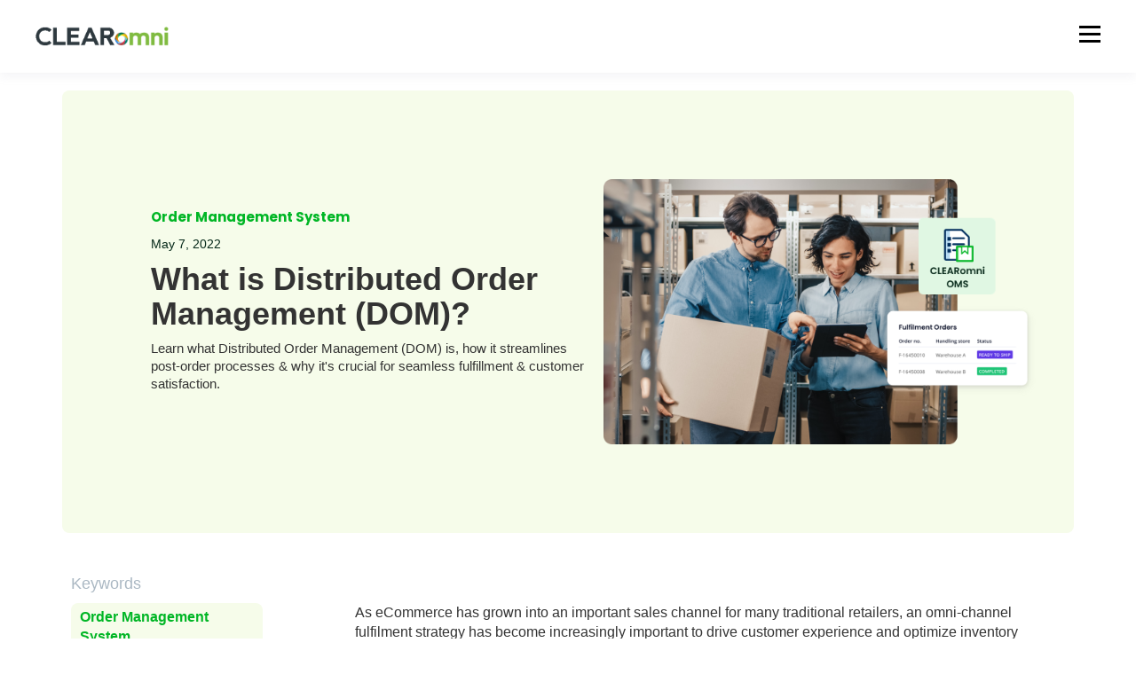

--- FILE ---
content_type: text/html; charset=UTF-8
request_url: https://clearomni.com/blog/what-is-distributed-order-management-and-why-is-it-important
body_size: 15107
content:
<!doctype html><html lang="en"><head>
    <meta charset="utf-8">
    <title>What is Distributed Order Management (DOM)?</title>
    <link rel="shortcut icon" href="https://clearomni.com/hubfs/logo.png">
    <meta name="description" content="Learn what Distributed Order Management (DOM) is, how it streamlines post-order processes &amp; why it's crucial for seamless fulfillment &amp; customer satisfaction.">
    
    
    
    <meta name="viewport" content="width=device-width, initial-scale=1">

    
    <meta property="og:description" content="Learn what Distributed Order Management (DOM) is, how it streamlines post-order processes &amp; why it's crucial for seamless fulfillment &amp; customer satisfaction.">
    <meta property="og:title" content="What is Distributed Order Management (DOM)?">
    <meta name="twitter:description" content="Learn what Distributed Order Management (DOM) is, how it streamlines post-order processes &amp; why it's crucial for seamless fulfillment &amp; customer satisfaction.">
    <meta name="twitter:title" content="What is Distributed Order Management (DOM)?">

    

    
    <style>
a.cta_button{-moz-box-sizing:content-box !important;-webkit-box-sizing:content-box !important;box-sizing:content-box !important;vertical-align:middle}.hs-breadcrumb-menu{list-style-type:none;margin:0px 0px 0px 0px;padding:0px 0px 0px 0px}.hs-breadcrumb-menu-item{float:left;padding:10px 0px 10px 10px}.hs-breadcrumb-menu-divider:before{content:'›';padding-left:10px}.hs-featured-image-link{border:0}.hs-featured-image{float:right;margin:0 0 20px 20px;max-width:50%}@media (max-width: 568px){.hs-featured-image{float:none;margin:0;width:100%;max-width:100%}}.hs-screen-reader-text{clip:rect(1px, 1px, 1px, 1px);height:1px;overflow:hidden;position:absolute !important;width:1px}
</style>

<link rel="stylesheet" href="https://clearomni.com/hubfs/hub_generated/template_assets/1/68985341809/1744255662709/template_main.css">

  <style>
    

    

    

    

    

    

  </style>
  
<link rel="stylesheet" href="/hs/hsstatic/AsyncSupport/static-1.501/sass/comments_listing_asset.css">
<style>
  @font-face {
    font-family: "Poppins";
    font-weight: 500;
    font-style: normal;
    font-display: swap;
    src: url("/_hcms/googlefonts/Poppins/500.woff2") format("woff2"), url("/_hcms/googlefonts/Poppins/500.woff") format("woff");
  }
  @font-face {
    font-family: "Poppins";
    font-weight: 400;
    font-style: normal;
    font-display: swap;
    src: url("/_hcms/googlefonts/Poppins/regular.woff2") format("woff2"), url("/_hcms/googlefonts/Poppins/regular.woff") format("woff");
  }
  @font-face {
    font-family: "Poppins";
    font-weight: 700;
    font-style: normal;
    font-display: swap;
    src: url("/_hcms/googlefonts/Poppins/700.woff2") format("woff2"), url("/_hcms/googlefonts/Poppins/700.woff") format("woff");
  }
  @font-face {
    font-family: "Open Sans";
    font-weight: 400;
    font-style: normal;
    font-display: swap;
    src: url("/_hcms/googlefonts/Open_Sans/regular.woff2") format("woff2"), url("/_hcms/googlefonts/Open_Sans/regular.woff") format("woff");
  }
  @font-face {
    font-family: "Open Sans";
    font-weight: 700;
    font-style: normal;
    font-display: swap;
    src: url("/_hcms/googlefonts/Open_Sans/700.woff2") format("woff2"), url("/_hcms/googlefonts/Open_Sans/700.woff") format("woff");
  }
  @font-face {
    font-family: "Open Sans";
    font-weight: 700;
    font-style: normal;
    font-display: swap;
    src: url("/_hcms/googlefonts/Open_Sans/700.woff2") format("woff2"), url("/_hcms/googlefonts/Open_Sans/700.woff") format("woff");
  }
</style>

    <script type="application/ld+json" nonce="ogS19td2UMtoEBYmWNOuCQ==">
{
  "mainEntityOfPage" : {
    "@type" : "WebPage",
    "@id" : "https://clearomni.com/blog/what-is-distributed-order-management-and-why-is-it-important"
  },
  "author" : {
    "name" : "CLEARomni",
    "url" : "https://clearomni.com/blog/author/clearomni",
    "@type" : "Person"
  },
  "headline" : "What is Distributed Order Management (DOM)?",
  "datePublished" : "2022-05-07T16:24:58.000Z",
  "dateModified" : "2025-01-03T08:18:21.149Z",
  "publisher" : {
    "name" : "CLEARgo",
    "logo" : {
      "url" : "https://20605727.fs1.hubspotusercontent-na1.net/hubfs/20605727/CLEARomni_Logo@2xwhite.png",
      "@type" : "ImageObject"
    },
    "@type" : "Organization"
  },
  "@context" : "https://schema.org",
  "@type" : "BlogPosting",
  "image" : [ "https://20605727.fs1.hubspotusercontent-na1.net/hubfs/20605727/oms-h.png" ]
}
</script>


    
<!--  Added by GoogleAnalytics integration -->
<script nonce="ogS19td2UMtoEBYmWNOuCQ==">
var _hsp = window._hsp = window._hsp || [];
_hsp.push(['addPrivacyConsentListener', function(consent) { if (consent.allowed || (consent.categories && consent.categories.analytics)) {
  (function(i,s,o,g,r,a,m){i['GoogleAnalyticsObject']=r;i[r]=i[r]||function(){
  (i[r].q=i[r].q||[]).push(arguments)},i[r].l=1*new Date();a=s.createElement(o),
  m=s.getElementsByTagName(o)[0];a.async=1;a.src=g;m.parentNode.insertBefore(a,m)
})(window,document,'script','//www.google-analytics.com/analytics.js','ga');
  ga('create','UA-93041522-1','auto');
  ga('send','pageview');
}}]);
</script>

<!-- /Added by GoogleAnalytics integration -->

<!--  Added by GoogleAnalytics4 integration -->
<script nonce="ogS19td2UMtoEBYmWNOuCQ==">
var _hsp = window._hsp = window._hsp || [];
window.dataLayer = window.dataLayer || [];
function gtag(){dataLayer.push(arguments);}

var useGoogleConsentModeV2 = true;
var waitForUpdateMillis = 1000;


if (!window._hsGoogleConsentRunOnce) {
  window._hsGoogleConsentRunOnce = true;

  gtag('consent', 'default', {
    'ad_storage': 'denied',
    'analytics_storage': 'denied',
    'ad_user_data': 'denied',
    'ad_personalization': 'denied',
    'wait_for_update': waitForUpdateMillis
  });

  if (useGoogleConsentModeV2) {
    _hsp.push(['useGoogleConsentModeV2'])
  } else {
    _hsp.push(['addPrivacyConsentListener', function(consent){
      var hasAnalyticsConsent = consent && (consent.allowed || (consent.categories && consent.categories.analytics));
      var hasAdsConsent = consent && (consent.allowed || (consent.categories && consent.categories.advertisement));

      gtag('consent', 'update', {
        'ad_storage': hasAdsConsent ? 'granted' : 'denied',
        'analytics_storage': hasAnalyticsConsent ? 'granted' : 'denied',
        'ad_user_data': hasAdsConsent ? 'granted' : 'denied',
        'ad_personalization': hasAdsConsent ? 'granted' : 'denied'
      });
    }]);
  }
}

gtag('js', new Date());
gtag('set', 'developer_id.dZTQ1Zm', true);
gtag('config', 'G-KWF72BP8V9');
</script>
<script async src="https://www.googletagmanager.com/gtag/js?id=G-KWF72BP8V9" nonce="ogS19td2UMtoEBYmWNOuCQ=="></script>

<!-- /Added by GoogleAnalytics4 integration -->

<!--  Added by GoogleTagManager integration -->
<script nonce="ogS19td2UMtoEBYmWNOuCQ==">
var _hsp = window._hsp = window._hsp || [];
window.dataLayer = window.dataLayer || [];
function gtag(){dataLayer.push(arguments);}

var useGoogleConsentModeV2 = true;
var waitForUpdateMillis = 1000;



var hsLoadGtm = function loadGtm() {
    if(window._hsGtmLoadOnce) {
      return;
    }

    if (useGoogleConsentModeV2) {

      gtag('set','developer_id.dZTQ1Zm',true);

      gtag('consent', 'default', {
      'ad_storage': 'denied',
      'analytics_storage': 'denied',
      'ad_user_data': 'denied',
      'ad_personalization': 'denied',
      'wait_for_update': waitForUpdateMillis
      });

      _hsp.push(['useGoogleConsentModeV2'])
    }

    (function(w,d,s,l,i){w[l]=w[l]||[];w[l].push({'gtm.start':
    new Date().getTime(),event:'gtm.js'});var f=d.getElementsByTagName(s)[0],
    j=d.createElement(s),dl=l!='dataLayer'?'&l='+l:'';j.async=true;j.src=
    'https://www.googletagmanager.com/gtm.js?id='+i+dl;f.parentNode.insertBefore(j,f);
    })(window,document,'script','dataLayer','GTM-PQTNCRM');

    window._hsGtmLoadOnce = true;
};

_hsp.push(['addPrivacyConsentListener', function(consent){
  if(consent.allowed || (consent.categories && consent.categories.analytics)){
    hsLoadGtm();
  }
}]);

</script>

<!-- /Added by GoogleTagManager integration -->


<script async src="https://tag.clearbitscripts.com/v1/pk_911f7f1bca9ec2268651e119bcd78c3a/tags.js" referrerpolicy="strict-origin-when-cross-origin" nonce="ogS19td2UMtoEBYmWNOuCQ=="></script>

<!-- Leedfeeder analytics code -->
<script nonce="ogS19td2UMtoEBYmWNOuCQ=="> (function(ss,ex){ window.ldfdr=window.ldfdr||function(){(ldfdr._q=ldfdr._q||[]).push([].slice.call(arguments));}; (function(d,s){ fs=d.getElementsByTagName(s)[0]; function ce(src){ var cs=d.createElement(s); cs.src=src; cs.async=1; fs.parentNode.insertBefore(cs,fs); }; ce('https://sc.lfeeder.com/lftracker_v1_'+ss+(ex?'_'+ex:'')+'.js'); })(document,'script'); })('YEgkB8lPxez8ep3Z'); </script>

<!-- Happierleads analytics code -->
      <script nonce="ogS19td2UMtoEBYmWNOuCQ==">
      !function(){var e="rest.happierleads.com/v3/script?clientId=sT6ZegAY1EvBXXfHHFcBGj&version=3.0.0",
      t=document.createElement("script");window.location.protocol.split(":")[0];
      t.src="https://"+e;var c=document.getElementsByTagName("script")[0];
      t.onload = function(){ new Happierleads.default };
      c.parentNode.insertBefore(t,c)}();
      </script>

<!-- Segment code -->
<script nonce="ogS19td2UMtoEBYmWNOuCQ==">
  !function(){var analytics=window.analytics=window.analytics||[];if(!analytics.initialize)if(analytics.invoked)window.console&&console.error&&console.error("Segment snippet included twice.");else{analytics.invoked=!0;analytics.methods=["trackSubmit","trackClick","trackLink","trackForm","pageview","identify","reset","group","track","ready","alias","debug","page","once","off","on","addSourceMiddleware","addIntegrationMiddleware","setAnonymousId","addDestinationMiddleware"];analytics.factory=function(e){return function(){var t=Array.prototype.slice.call(arguments);t.unshift(e);analytics.push(t);return analytics}};for(var e=0;e<analytics.methods.length;e++){var key=analytics.methods[e];analytics[key]=analytics.factory(key)}analytics.load=function(key,e){var t=document.createElement("script");t.type="text/javascript";t.async=!0;t.src="https://cdn.segment.com/analytics.js/v1/" + key + "/analytics.min.js";var n=document.getElementsByTagName("script")[0];n.parentNode.insertBefore(t,n);analytics._loadOptions=e};analytics._writeKey="WPczkuZr8XJnNfToNbuGDh8JkFebLHAn";;analytics.SNIPPET_VERSION="4.15.3";
  analytics.load("WPczkuZr8XJnNfToNbuGDh8JkFebLHAn");
  analytics.page();
  }}();
</script>

<!-- Hotjar Tracking Code for https://clearomni.com -->
<script nonce="ogS19td2UMtoEBYmWNOuCQ==">
    (function(h,o,t,j,a,r){
        h.hj=h.hj||function(){(h.hj.q=h.hj.q||[]).push(arguments)};
        h._hjSettings={hjid:2951578,hjsv:6};
        a=o.getElementsByTagName('head')[0];
        r=o.createElement('script');r.async=1;
        r.src=t+h._hjSettings.hjid+j+h._hjSettings.hjsv;
        a.appendChild(r);
    })(window,document,'https://static.hotjar.com/c/hotjar-','.js?sv=');
</script>
<link rel="amphtml" href="https://clearomni.com/blog/what-is-distributed-order-management-and-why-is-it-important?hs_amp=true">

<meta property="og:image" content="https://clearomni.com/hubfs/oms-h.png">
<meta property="og:image:width" content="1234">
<meta property="og:image:height" content="754">

<meta name="twitter:image" content="https://clearomni.com/hubfs/oms-h.png">


<meta property="og:url" content="https://clearomni.com/blog/what-is-distributed-order-management-and-why-is-it-important">
<meta name="twitter:card" content="summary_large_image">

<link rel="canonical" href="https://clearomni.com/blog/what-is-distributed-order-management-and-why-is-it-important">

<meta property="og:type" content="article">
<link rel="alternate" type="application/rss+xml" href="https://clearomni.com/blog/rss.xml">
<meta name="twitter:domain" content="clearomni.com">
<script src="//platform.linkedin.com/in.js" type="text/javascript" nonce="ogS19td2UMtoEBYmWNOuCQ==">
    lang: en_US
</script>

<meta http-equiv="content-language" content="en">






  <meta name="generator" content="HubSpot"></head>
  <body>
<!--  Added by GoogleTagManager integration -->
<noscript><iframe src="https://www.googletagmanager.com/ns.html?id=GTM-PQTNCRM" height="0" width="0" style="display:none;visibility:hidden"></iframe></noscript>

<!-- /Added by GoogleTagManager integration -->

    <div class="body-wrapper   hs-content-id-72970068765 hs-blog-post hs-blog-id-72971587094">
      
        <div data-global-resource-path="clearomni-theme/templates/partials/header.html"><div id="hs_cos_wrapper_Navbar" class="hs_cos_wrapper hs_cos_wrapper_widget hs_cos_wrapper_type_module" style="" data-hs-cos-general-type="widget" data-hs-cos-type="module">



<style>
  .kl-navbar__description a { 
    width: 100%; 
  }
</style>

<!-- Start: The Modal for Demo button -->

  <meta charset="utf-8">
  <meta name="viewport" content="width=device-width, initial-scale=1">
  <link rel="stylesheet" href="https://cdn.jsdelivr.net/npm/bootstrap@3.4.1/dist/css/bootstrap.min.css">
  <script src="https://ajax.googleapis.com/ajax/libs/jquery/3.6.0/jquery.min.js" nonce="ogS19td2UMtoEBYmWNOuCQ=="></script>
  <script src="https://cdn.jsdelivr.net/npm/bootstrap@3.4.1/dist/js/bootstrap.min.js" nonce="ogS19td2UMtoEBYmWNOuCQ=="></script>



<header class="kl-header">

  <nav class="kl-navbar content-wrapper">

    
      
    

  

  

  <a href="/?hsLang=en">
    
        

  
    
  

  

  
    
  

  <img src="https://clearomni.com/hubfs/CLEARomni_Logo@2xwhite.png" alt="CLEARomni_Logo@2xwhite" width="100%" style="max-width: 150px; max-height: 22px" class="kl-navbar__logo">
      
  </a>
    

    <button class="hamburger hamburger--squeeze kl-navbar__hamburger" type="button">
      <span class="hamburger-box">
        <span class="hamburger-inner"></span>
      </span>
    </button>

    <div class="kl-navbar__content">

      <ul class="kl-navbar__menu">
        
          <li class="kl-navbar__item">

            
    

  

  
    
  

  <a href="#" class="kl-navbar__button kl-navbar__dropdown">
    
              <span>Products</span>
            
  </a>

            
            <div class="kl-navbar__panel">
              <div class="kl-navbar__panel-wrapper">
                <div class="kl-navbar__description kl-navbar__description--full">
                  
    

  

  

  <a href="#">
    
                    <h2>Product at a glance</h2>
<p>Short description of what this tab menu is about</p>
                  
  </a>
                </div>
                <div class="kl-navbar__categories">
                  
                    <div class="kl-navbar__description">
                      

    

    

    

    

    

    

  

  

  <a href="https://clearomni.com/clearomni-channel?hsLang=en">
    
                        <div id="sub-menubox">
<div id="box1"><img src="https://clearomni.com/hs-fs/hubfs/channel.png?width=42&amp;height=42&amp;name=channel.png" width="42" height="42" loading="lazy" alt="channel" style="width: 42px; height: auto; max-width: 100%;" srcset="https://clearomni.com/hs-fs/hubfs/channel.png?width=21&amp;height=21&amp;name=channel.png 21w, https://clearomni.com/hs-fs/hubfs/channel.png?width=42&amp;height=42&amp;name=channel.png 42w, https://clearomni.com/hs-fs/hubfs/channel.png?width=63&amp;height=63&amp;name=channel.png 63w, https://clearomni.com/hs-fs/hubfs/channel.png?width=84&amp;height=84&amp;name=channel.png 84w, https://clearomni.com/hs-fs/hubfs/channel.png?width=105&amp;height=105&amp;name=channel.png 105w, https://clearomni.com/hs-fs/hubfs/channel.png?width=126&amp;height=126&amp;name=channel.png 126w" sizes="(max-width: 42px) 100vw, 42px"></div>
<div id="box2">
<h3>Channel</h3>
<p>Transform roles of In-Store and empower store associates</p>
</div>
</div>
                      
  </a>
                    </div>
                  
                    <div class="kl-navbar__description">
                      

    

    

    

    

    

    

  

  

  <a href="https://clearomni.com/clearomni-b2b2c-multivendor-marketplace-solution?hsLang=en">
    
                        <div id="sub-menubox">
<div id="box1"><img src="https://clearomni.com/hs-fs/hubfs/marketplace.png?width=42&amp;height=42&amp;name=marketplace.png" width="42" height="42" loading="lazy" alt="marketplace" style="width: 42px; height: auto; max-width: 100%;" srcset="https://clearomni.com/hs-fs/hubfs/marketplace.png?width=21&amp;height=21&amp;name=marketplace.png 21w, https://clearomni.com/hs-fs/hubfs/marketplace.png?width=42&amp;height=42&amp;name=marketplace.png 42w, https://clearomni.com/hs-fs/hubfs/marketplace.png?width=63&amp;height=63&amp;name=marketplace.png 63w, https://clearomni.com/hs-fs/hubfs/marketplace.png?width=84&amp;height=84&amp;name=marketplace.png 84w, https://clearomni.com/hs-fs/hubfs/marketplace.png?width=105&amp;height=105&amp;name=marketplace.png 105w, https://clearomni.com/hs-fs/hubfs/marketplace.png?width=126&amp;height=126&amp;name=marketplace.png 126w" sizes="(max-width: 42px) 100vw, 42px"></div>
<div id="box2">
<h3>CLEARomni Marketplace</h3>
<p>Transform your business into a B2B2C marketplace model to scale your growth</p>
</div>
</div>
                      
  </a>
                    </div>
                  
                    <div class="kl-navbar__description">
                      

    

    

    

    

    

    

  

  

  <a href="https://clearomni.com/clearomni-product-information-management-pim?hsLang=en">
    
                        <div id="sub-menubox">
<div id="box1"><img src="https://clearomni.com/hs-fs/hubfs/pim-Nov-15-2024-03-42-09-9374-AM.png?width=42&amp;height=42&amp;name=pim-Nov-15-2024-03-42-09-9374-AM.png" width="42" height="42" loading="lazy" alt="pim-Nov-15-2024-03-42-09-9374-AM" style="width: 42px; height: auto; max-width: 100%;" srcset="https://clearomni.com/hs-fs/hubfs/pim-Nov-15-2024-03-42-09-9374-AM.png?width=21&amp;height=21&amp;name=pim-Nov-15-2024-03-42-09-9374-AM.png 21w, https://clearomni.com/hs-fs/hubfs/pim-Nov-15-2024-03-42-09-9374-AM.png?width=42&amp;height=42&amp;name=pim-Nov-15-2024-03-42-09-9374-AM.png 42w, https://clearomni.com/hs-fs/hubfs/pim-Nov-15-2024-03-42-09-9374-AM.png?width=63&amp;height=63&amp;name=pim-Nov-15-2024-03-42-09-9374-AM.png 63w, https://clearomni.com/hs-fs/hubfs/pim-Nov-15-2024-03-42-09-9374-AM.png?width=84&amp;height=84&amp;name=pim-Nov-15-2024-03-42-09-9374-AM.png 84w, https://clearomni.com/hs-fs/hubfs/pim-Nov-15-2024-03-42-09-9374-AM.png?width=105&amp;height=105&amp;name=pim-Nov-15-2024-03-42-09-9374-AM.png 105w, https://clearomni.com/hs-fs/hubfs/pim-Nov-15-2024-03-42-09-9374-AM.png?width=126&amp;height=126&amp;name=pim-Nov-15-2024-03-42-09-9374-AM.png 126w" sizes="(max-width: 42px) 100vw, 42px"></div>
<div id="box2">
<h3>CLEARomni PIM</h3>
<p>Central hub for product information, boost collaboration &amp; data quality</p>
</div>
</div>
                      
  </a>
                    </div>
                  
                    <div class="kl-navbar__description">
                      

    

    

    

    

    

    

  

  

  <a href="https://clearomni.com/clearomni-oms-distributed-order-management-system?hsLang=en">
    
                        <div id="sub-menubox">
<div id="box1"><img src="https://clearomni.com/hs-fs/hubfs/oms-Nov-15-2024-03-42-22-6890-AM.png?width=42&amp;height=42&amp;name=oms-Nov-15-2024-03-42-22-6890-AM.png" width="42" height="42" loading="lazy" alt="oms-Nov-15-2024-03-42-22-6890-AM" style="width: 42px; height: auto; max-width: 100%;" srcset="https://clearomni.com/hs-fs/hubfs/oms-Nov-15-2024-03-42-22-6890-AM.png?width=21&amp;height=21&amp;name=oms-Nov-15-2024-03-42-22-6890-AM.png 21w, https://clearomni.com/hs-fs/hubfs/oms-Nov-15-2024-03-42-22-6890-AM.png?width=42&amp;height=42&amp;name=oms-Nov-15-2024-03-42-22-6890-AM.png 42w, https://clearomni.com/hs-fs/hubfs/oms-Nov-15-2024-03-42-22-6890-AM.png?width=63&amp;height=63&amp;name=oms-Nov-15-2024-03-42-22-6890-AM.png 63w, https://clearomni.com/hs-fs/hubfs/oms-Nov-15-2024-03-42-22-6890-AM.png?width=84&amp;height=84&amp;name=oms-Nov-15-2024-03-42-22-6890-AM.png 84w, https://clearomni.com/hs-fs/hubfs/oms-Nov-15-2024-03-42-22-6890-AM.png?width=105&amp;height=105&amp;name=oms-Nov-15-2024-03-42-22-6890-AM.png 105w, https://clearomni.com/hs-fs/hubfs/oms-Nov-15-2024-03-42-22-6890-AM.png?width=126&amp;height=126&amp;name=oms-Nov-15-2024-03-42-22-6890-AM.png 126w" sizes="(max-width: 42px) 100vw, 42px"></div>
<div id="box2">
<h3>CLEARomni OMS</h3>
<p>Unified order management for a frictionless retail experience</p>
</div>
</div>
                      
  </a>
                    </div>
                  
                    <div class="kl-navbar__description">
                      

    

    

    

    

    

    

  

  

  <a href="https://clearomni.com/clearomni-crm-unified-loyalty-for-shopify?hsLang=en">
    
                        <div id="sub-menubox">
<div id="box1"><img src="https://clearomni.com/hs-fs/hubfs/loyalty.png?width=42&amp;height=42&amp;name=loyalty.png" width="42" height="42" loading="lazy" alt="loyalty" style="width: 42px; height: auto; max-width: 100%;" srcset="https://clearomni.com/hs-fs/hubfs/loyalty.png?width=21&amp;height=21&amp;name=loyalty.png 21w, https://clearomni.com/hs-fs/hubfs/loyalty.png?width=42&amp;height=42&amp;name=loyalty.png 42w, https://clearomni.com/hs-fs/hubfs/loyalty.png?width=63&amp;height=63&amp;name=loyalty.png 63w, https://clearomni.com/hs-fs/hubfs/loyalty.png?width=84&amp;height=84&amp;name=loyalty.png 84w, https://clearomni.com/hs-fs/hubfs/loyalty.png?width=105&amp;height=105&amp;name=loyalty.png 105w, https://clearomni.com/hs-fs/hubfs/loyalty.png?width=126&amp;height=126&amp;name=loyalty.png 126w" sizes="(max-width: 42px) 100vw, 42px"></div>
<div id="box2">
<h3><span>Loyalty &amp; Rewards</span></h3>
<p>Unified membership solution with loyalty and reward features for Shopify Plus</p>
</div>
</div>
                      
  </a>
                    </div>
                  
                </div>
              </div>
            </div>
            
          </li>
        
          <li class="kl-navbar__item">

            
    

  

  
    
  

  <a href="#" class="kl-navbar__button kl-navbar__dropdown">
    
              <span>Solutions</span>
            
  </a>

            
            <div class="kl-navbar__panel">
              <div class="kl-navbar__panel-wrapper">
                <div class="kl-navbar__description kl-navbar__description--full">
                  
    

  

  

  <a href="#">
    
                    <h2>Product at a glance</h2>
<p>Short description of what this tab menu is about</p>
                  
  </a>
                </div>
                <div class="kl-navbar__categories">
                  
                    <div class="kl-navbar__description">
                      

    

    

    

    

    

    

  

  

  <a href="https://clearomni.com/clearomni-solutions-for-brands-and-retailers?hsLang=en">
    
                        <div id="solutions-submenu">
<h3>Brands &amp; Retailers</h3>
<p>Multi-channel selling &amp; Omni-channel operations</p>
</div>
                      
  </a>
                    </div>
                  
                    <div class="kl-navbar__description">
                      

    

    

    

    

    

    

  

  

  <a href="https://clearomni.com/clearomni-solutions-for-multi-brand-retailers-department-stores?hsLang=en">
    
                        <div id="solutions-submenu">
<h3>Multi-Brand Retailers &amp; Department Stores</h3>
<p>Combining B2C &amp; B2B2C selling</p>
</div>
                      
  </a>
                    </div>
                  
                </div>
              </div>
            </div>
            
          </li>
        
          <li class="kl-navbar__item">

            

    

    

    

    

    

    

  

  
    
  

  <a href="https://clearomni.com/about-clearomni?hsLang=en" class="kl-navbar__button kl-navbar__dropdown">
    
              <span>Why CLEARomni?</span>
            
  </a>

            
          </li>
        
          <li class="kl-navbar__item">

            
    

  

  
    
  

  <a href="#" class="kl-navbar__button kl-navbar__dropdown">
    
              <span>Resources</span>
            
  </a>

            
            <div class="kl-navbar__panel">
              <div class="kl-navbar__panel-wrapper">
                <div class="kl-navbar__description kl-navbar__description--full">
                  
    

  

  

  <a href="#">
    
                    <h2>Product at a glance</h2>
<p>Short description of what this tab menu is about</p>
                  
  </a>
                </div>
                <div class="kl-navbar__categories">
                  
                    <div class="kl-navbar__description">
                      
    

  

  

  <a href="https://news.clearomni.com/en">
    
                        <div id="solutions-submenu">
<h3>What's New</h3>
</div>
                      
  </a>
                    </div>
                  
                    <div class="kl-navbar__description">
                      
    

  

  

  <a href="#">
    
                        <div id="solutions-submenu">
<h3>Whitepaper</h3>
</div>
                      
  </a>
                    </div>
                  
                    <div class="kl-navbar__description">
                      

    

    

    

    

    

    

  

  

  <a href="https://clearomni.com/blog">
    
                        <div id="solutions-submenu">
<h3>Blog</h3>
</div>
                      
  </a>
                    </div>
                  
                    <div class="kl-navbar__description">
                      
    

  

  

  <a href="https://support.clearomni.com/">
    
                        <div id="solutions-submenu">
<h3>Support &amp; Help Center</h3>
</div>
                      
  </a>
                    </div>
                  
                </div>
              </div>
            </div>
            
          </li>
        
      </ul>

      <div class="kl-navbar__end">
        
    

  
    
    
      
    

  

  

  

  
  
        
    

  
    
    

  

  

  

  

    

    

    

    

    

    

    

  

  
    
  

  <a href="#" class="button Navbar__button">
    
      <span>Book a Demo</span>
    
  </a>

  
  
        
        <button onclick="location.href = 'https://clearomni.com/book-a-demo';" class="button Navbar__button">Book a Demo</button>
               
      </div>
    </div>
  </nav>

</header>

<div class="kl-header-placeholder"></div></div>


<!-- Event snippet for CLEARomni - Book a demo button conversion page -->
<script nonce="ogS19td2UMtoEBYmWNOuCQ==">

  window.addEventListener('load', function (event) {

    document.querySelectorAll('input[type=submit]').forEach(function (e) {

      e.addEventListener('click', function () {



        var email = document.querySelector('input[name="email"]').value

        var mailformat = /^\w+([\.-]?\w+)@\w+([\.-]?\w+)(\.\w{2,3})+$/;



        if (email.match(mailformat)) {

          gtag('event', 'conversion', { 'send_to': 'AW-1016849978/RaRuCOzer4EYELrM7-QD' });

        }

      });

    });

  });

</script></div>
      

      
  <main class="body-container-wrapper">
    <div class="body-container body-container--blog-post">

      
<!--       <div class="blog-header blog-header--post"
           style="background-image: url('https://20605727.fs1.hubspotusercontent-na1.net/hubfs/20605727/oms-h.png');" 
      ></div> -->
      
      
      
       <div class="container">
       <div class="flex-container">

    <div class="flex-child magenta">
     <p class="main-text">
       
          
            <span class="blog-post__preheader">Order Management System</span>
          
             </p><div class="blog-post__meta">

<!--             
              <div class="blog-post__avatar" 
                   style="background-image: url('https://20605727.fs1.hubspotusercontent-na1.net/hubfs/20605727/logo.png');">
              </div>
             -->

            <div class="blog-post__author">
              <a href="https://clearomni.com/blog/author/clearomni">
                May 7, 2022
              </a>
              <div class="blog-post__timestamp">
                
              </div>
            </div>
          </div>
       <h1 class="blog-post__title"><span id="hs_cos_wrapper_name" class="hs_cos_wrapper hs_cos_wrapper_meta_field hs_cos_wrapper_type_text" style="" data-hs-cos-general-type="meta_field" data-hs-cos-type="text">What is Distributed Order Management (DOM)?</span></h1>
          <p class="blog-post__summary">Learn what Distributed Order Management (DOM) is, how it streamlines post-order processes &amp; why it's crucial for seamless fulfillment &amp; customer satisfaction.</p>
      <p></p>

     <p class="sub-text"></p>
    </div>

    <div class="flex-child green">
      <img style="width: 100%;" src="https://clearomni.com/hubfs/oms-h.png">
    </div>

    </div>
   </div>
      

      
      <div class="content-wrapper">

        <article class="blog-post">
        <p class="tag"> Keywords</p>
<!--           
          
            <span class="blog-post__preheader">Order Management System</span>
          

          <h1 class="blog-post__title"><span id="hs_cos_wrapper_name" class="hs_cos_wrapper hs_cos_wrapper_meta_field hs_cos_wrapper_type_text" style="" data-hs-cos-general-type="meta_field" data-hs-cos-type="text" >What is Distributed Order Management (DOM)?</span></h1>
          <p class="blog-post__summary">Learn what Distributed Order Management (DOM) is, how it streamlines post-order processes &amp; why it's crucial for seamless fulfillment &amp; customer satisfaction.</p>

          <div class="blog-post__meta">

            
              <div class="blog-post__avatar" 
                   style="background-image: url('https://20605727.fs1.hubspotusercontent-na1.net/hubfs/20605727/logo.png');">
              </div>
            

            <div class="blog-post__author">
              <a href="https://clearomni.com/blog/author/clearomni">
                CLEARomni
              </a>
              <div class="blog-post__timestamp">
                May 7, 2022
              </div>
            </div>
          </div>

          <hr class="blog-post__divider" /> -->
          
          <div class="blog-post__author">
           
                  <a class="blog-post__tag-link" href="https://clearomni.com/blog/tag/order-management-system">Order Management System</a>
                
 </div>
          <div class="blog-post__body-wrapper">

            <div class="blog-post__body">
              <span id="hs_cos_wrapper_post_body" class="hs_cos_wrapper hs_cos_wrapper_meta_field hs_cos_wrapper_type_rich_text" style="" data-hs-cos-general-type="meta_field" data-hs-cos-type="rich_text"><p style="font-size: 16px;">As eCommerce has grown into an important sales channel for many traditional retailers, an omni-channel fulfilment strategy has become increasingly important to drive customer experience and optimize inventory utilization. An Order Management System (OMS) is a key component of any well-planned omni-channel strategy.</p>
<p style="font-size: 16px;">Distributed order management (DOM) is a type of OMS that is particularly well-suited to retailers with multiple sales channels and/or locations. DOM solutions provide many benefits, including the ability to manage complex fulfilment rules, optimize inventory across channels and locations, and provide enhanced visibility into the order management process.</p>
<p style="font-size: 16px;">&nbsp;</p>
<!--more-->
<p style="font-size: 16px;">&nbsp;</p>
<p style="font-weight: bold; font-size: 16px;">What is Order Management System?</p>
<p style="font-size: 16px;">If you are an eCommerce retailer, you know that managing orders can be a complex and difficult task. An order management system (OMS) can help take some of the strain off of your operation by automating and coordinating post-order processes.</p>
<p style="font-size: 16px;">OMS solutions are designed to optimize fulfillment no matter how customers want to receive their orders- whether it be click &amp; collect, delivery, or in-store pickup. Furthermore, an OMS can help you determine the most efficient way to complete fulfillment, by taking into account things like inventory levels, delivery logistics, and more.</p>
<p style="font-size: 16px;">In short, an OMS can help orchestrate your post-order operation, making it more efficient and effective.</p>
<p style="font-size: 16px;">&nbsp;</p>
<p style="font-weight: bold; font-size: 16px;">When do we need a dedicated Order Management System (OMS)?</p>
<p style="font-size: 16px;">While eCommerce platforms and 3rd party marketplaces have some order fulfilment capability, usually such capability is relatively basic.&nbsp;Y<span>ou may be looking for a dedicated Order Management System (OMS) if: </span></p>
<p style="font-size: 16px;">1) You are focused on growth through multi-channel, omni-channel fulfilment, dropshipping or multi-vendor marketplace model</p>
<p style="font-size: 16px;">2) You need to manage orders from multiple channels, including your brand.com website (using an eCommerce platform like Adobe Commerce/Magento, Shopify/Shopify Plus, Salesforce Commerce Cloud, etc.), and 3rd party marketplaces (like Amazon, Lazada, Shopee, Tmall, JD, etc.)</p>
<p style="font-size: 16px;">3) You have multiple fulfilment parties, such as own or 3PL warehouses, suppliers or dropshippers, physical store fulfilment, etc.</p>
<p style="font-size: 16px;">4) You need to split and route orders to the best fulfilment parties, and manage different fulfilment workflows.</p>
<p style="font-size: 16px;">If any of the above are true for you, then a dedicated order management system can provide tremendous value. Such a system can help you automate and optimize your fulfilment process, improving efficiency and saving you time and money.</p>
<p style="font-size: 16px;">&nbsp;</p>
<p style="font-weight: bold; font-size: 16px;">How Order Orchestration Works?</p>
<p style="font-size: 16px;">The order management system can orchestrate the orders with the following capabilities:</p>
<p style="font-size: 16px;">1) It consolidates orders from all channels, including the brand.com and 3rd party marketplaces.</p>
<p style="font-size: 16px;">2) It handles the entire order lifecycle, from fulfilment to returns.</p>
<p style="font-size: 16px;">3) It splits and routes orders to the best handling location, creates corresponding fulfilment orders and assigns corresponding fulfilment order workflows.</p>
<p style="font-size: 16px;">4) There are different kinds of order fulfilment workflows to handle different types of fulfilment, such as domestic and international delivery, delivery for different types of products such as frozen, chill and ambient, ship from suppliers or drop shippers, handle order consolidation, ship to store for collection BOPIS, or ship from store.</p>
<p style="font-size: 16px;">&nbsp;</p>
<p style="font-weight: bold; font-size: 16px;">How OMS integrate with storefront for inventory transparency?</p>
<p style="font-size: 16px;">Order management systems have inventory visibility through their own inventory management or integration with systems such as ERP. What order management systems also handle is the ability to calculate the available-to-sell ATP inventory for different channels, based on criteria such as safety threshold and how the inventory would be shared across different channels.</p>
<p style="font-size: 16px;">Through real-time or scheduled integration with the eCommerce storefront platform, it is possible to provide inventory visibility to customers on online and store inventory availability, lead-time for online fulfilment or collect at store, etc. The improved transparency helps customers to make the best decision for their purchase and avoid unpleasant situations.</p>
<p style="font-size: 16px;">&nbsp;</p>
<p style="font-size: 16px;">&nbsp;</p>
<p style="font-size: 16px;"><span>Hopefully this gives you a better understanding of how distributed order management solution works.&nbsp; Contact us to learn more about how a CLEARomni OMS can help you grow your business.</span></p>
<p style="font-size: 16px;">&nbsp;</p>
<p style="font-size: 16px;">&nbsp;</p>
<p style="font-size: 16px;">&nbsp;</p>
<p style="font-size: 16px;">&nbsp;</p>
<p style="font-size: 16px;">&nbsp;</p>
<p style="font-size: 16px;">&nbsp;</p>
<p style="font-size: 16px;">&nbsp;</p></span>
            </div>

             
              <div class="blog-post__tags">
             
                
                  <a class="blog-post__tag-link" href="https://clearomni.com/blog/tag/order-management-system"></a>
                
              </div>
             

          </div>

        </article>

         
          <div class="blog-comments">
            <div id="hs_cos_wrapper_blog_comments" class="hs_cos_wrapper hs_cos_wrapper_widget hs_cos_wrapper_type_module widget-type-blog_comments" style="" data-hs-cos-general-type="widget" data-hs-cos-type="module"><span id="hs_cos_wrapper_blog_comments_blog_comments" class="hs_cos_wrapper hs_cos_wrapper_widget hs_cos_wrapper_type_blog_comments" style="" data-hs-cos-general-type="widget" data-hs-cos-type="blog_comments">
<div class="section post-footer">
    <div id="comments-listing" class="new-comments"></div>
    
      <div id="hs_form_target_00dd6fba-d0e5-4ad0-8d61-181b166c9927"></div>
      
      
      
      
    
</div>

</span></div>
          </div>
         

      </div>
      

      
      
      

      <div class="content-wrapper">
        <div class="blog-more">
          <h2 style="font-size: 28px;font-weight: 600;">Similar posts</h2>
          <div class="blog-more-posts">
            
  

        <article class="blog-more-posts__post-wrapper">
          <div class="blog-more-posts__post">
            
              <a class="blog-more-posts__post-image" style="background-image: url('https://clearomni.com/hubfs/oms_visual_marketplace_11.png');" href="https://clearomni.com/blog/what-is-order-management-system-oms-and-why-it-matters?hsLang=en">
              </a>
            
            <div class="blog-more-posts__post-content">
              <div>
                <span class="blog-more-posts__post-date">
                  Dec 18, 2024
                </span>
                
                
                  <span class="blog-more-posts__post-preheader">Order Management System</span>
                
                <h3><a class="more-card" href="https://clearomni.com/blog/what-is-order-management-system-oms-and-why-it-matters?hsLang=en">What is OMS? Order Management Explained &amp; Key Benefits</a></h3>
                
                  <p>Discover what an Order Management System (OMS) is, how it works, and why it's vital for seamless order processing, fulfillment, and customer...</p>
                
              </div>
              <div class="blog-more-posts__post-meta">
<!--                 <span class="blog-more-posts__post-author">

                  {post.blog_post_author }

                </span> -->
              
              </div>
            </div>
          </div>
        </article>

      

  

        <article class="blog-more-posts__post-wrapper">
          <div class="blog-more-posts__post">
            
              <a class="blog-more-posts__post-image" style="background-image: url('https://clearomni.com/hubfs/AI-Generated%20Media/Images/The%20image%20depicts%20a%20modern%20retail%20environment%20showcasing%20a%20seamless%20omnichannel%20shopping%20experience.jpeg');" href="https://clearomni.com/blog/optimize-omnichannel-operations-with-clearomni-oms?hsLang=en">
              </a>
            
            <div class="blog-more-posts__post-content">
              <div>
                <span class="blog-more-posts__post-date">
                  Jan 11, 2025
                </span>
                
                
                  <span class="blog-more-posts__post-preheader">OMS</span>
                
                <h3><a class="more-card" href="https://clearomni.com/blog/optimize-omnichannel-operations-with-clearomni-oms?hsLang=en">Optimize Omnichannel Operations with CLEARomni OMS</a></h3>
                
                  <p>Discover how CLEARomni’s omnichannel OMS streamlines order management, inventory tracking, and fulfillment across all retail channels.</p>
                
              </div>
              <div class="blog-more-posts__post-meta">
<!--                 <span class="blog-more-posts__post-author">

                  {post.blog_post_author }

                </span> -->
              
              </div>
            </div>
          </div>
        </article>

      

  

        <article class="blog-more-posts__post-wrapper">
          <div class="blog-more-posts__post">
            
              <a class="blog-more-posts__post-image" style="background-image: url('https://clearomni.com/hubfs/AI-Generated%20Media/Images/The%20image%20depicts%20a%20sleek%2c%20modern%20workspace%20filled%20with%20digital%20screens%20displaying%20a%20vibrant%20dashboard%20of%20vendor%20management%20metrics.jpeg');" href="https://clearomni.com/blog/streamline-multi-vendor-management-with-clearomni?hsLang=en">
              </a>
            
            <div class="blog-more-posts__post-content">
              <div>
                <span class="blog-more-posts__post-date">
                  Jan 11, 2025
                </span>
                
                
                  <span class="blog-more-posts__post-preheader">multi-vendor management</span>
                
                <h3><a class="more-card" href="https://clearomni.com/blog/streamline-multi-vendor-management-with-clearomni?hsLang=en">Streamline Multi-Vendor Management with CLEARomni</a></h3>
                
                  <p>Discover how CLEARomni’s multi-vendor management solutions simplify vendor coordination, inventory tracking &amp; order fulfillment for eCommerce...</p>
                
              </div>
              <div class="blog-more-posts__post-meta">
<!--                 <span class="blog-more-posts__post-author">

                  {post.blog_post_author }

                </span> -->
              
              </div>
            </div>
          </div>
        </article>

      


          </div>
        </div>
      </div>
      

      
      <div id="hs_cos_wrapper_blog-subscribe" class="hs_cos_wrapper hs_cos_wrapper_widget hs_cos_wrapper_type_module" style="" data-hs-cos-general-type="widget" data-hs-cos-type="module">

<div class="blog-subscribe" style="background-color: rgba(240, 245, 255, 1.0);">
  <div class="blog-subscribe__wrapper content-wrapper">
    <div class="blog-subscribe__header">
      <h3>Join our CLEARomni community</h3>
<p>Be the first to know about CLEARomni updates and insights on driving digital commerce growth and operations efficiency.</p>
    </div>
    <div class="blog-subscribe__form">
      
        <span id="hs_cos_wrapper_blog-subscribe_blog_subscribe" class="hs_cos_wrapper hs_cos_wrapper_widget hs_cos_wrapper_type_blog_subscribe" style="" data-hs-cos-general-type="widget" data-hs-cos-type="blog_subscribe"></span>
      
    </div>
  </div>
</div></div>

    </div>
  </main>


      
        <div data-global-resource-path="clearomni-theme/templates/partials/footer.html"><div id="hs_cos_wrapper_footer" class="hs_cos_wrapper hs_cos_wrapper_widget hs_cos_wrapper_type_module" style="" data-hs-cos-general-type="widget" data-hs-cos-type="module">

<link href="https://fonts.googleapis.com/css?family=Inter" rel="stylesheet">

<footer class="kl-footer">
  <div class="kl-footer__wrapper content-wrapper">
    <div class="kl-footer__content">

      <div class="kl-footer__info">

        

    

    

    

    

    

    

  

  

  <a href="https://clearomni.com/temp-slug?hsLang=en">
    
            

  
    

  

  
    
  

  

  <img src="https://clearomni.com/hubfs/CLEARomni_logo.png.png" alt="CLEARomni_logo.png" style="max-width: 100%; height: auto;" loading="">
          
  </a>

        <ul class="kl-footer__social">
          <!--
          
            <a href="https://www.facebook.com/CLEARomni/">
              <span id="hs_cos_wrapper_footer_" class="hs_cos_wrapper hs_cos_wrapper_widget hs_cos_wrapper_type_icon" style="" data-hs-cos-general-type="widget" data-hs-cos-type="icon" ><svg version="1.0" xmlns="http://www.w3.org/2000/svg" viewBox="0 0 264 512" aria-hidden="true"><g id="facebook-f1_layer"><path d="M76.7 512V283H0v-91h76.7v-71.7C76.7 42.4 124.3 0 193.8 0c33.3 0 61.9 2.5 70.2 3.6V85h-48.2c-37.8 0-45.1 18-45.1 44.3V192H256l-11.7 91h-73.6v229"/></g></svg></span>
            </a>
          
            <a href="https://www.youtube.com/channel/UC7g7bX8QJypmHPO8uA7H1gA">
              <span id="hs_cos_wrapper_footer_" class="hs_cos_wrapper hs_cos_wrapper_widget hs_cos_wrapper_type_icon" style="" data-hs-cos-general-type="widget" data-hs-cos-type="icon" ><svg version="1.0" xmlns="http://www.w3.org/2000/svg" viewBox="0 0 576 512" aria-hidden="true"><g id="youtube2_layer"><path d="M549.655 124.083c-6.281-23.65-24.787-42.276-48.284-48.597C458.781 64 288 64 288 64S117.22 64 74.629 75.486c-23.497 6.322-42.003 24.947-48.284 48.597-11.412 42.867-11.412 132.305-11.412 132.305s0 89.438 11.412 132.305c6.281 23.65 24.787 41.5 48.284 47.821C117.22 448 288 448 288 448s170.78 0 213.371-11.486c23.497-6.321 42.003-24.171 48.284-47.821 11.412-42.867 11.412-132.305 11.412-132.305s0-89.438-11.412-132.305zm-317.51 213.508V175.185l142.739 81.205-142.739 81.201z"/></g></svg></span>
            </a>
          
            <a href="https://www.linkedin.com/company/clearomni/">
              <span id="hs_cos_wrapper_footer_" class="hs_cos_wrapper hs_cos_wrapper_widget hs_cos_wrapper_type_icon" style="" data-hs-cos-general-type="widget" data-hs-cos-type="icon" ><svg version="1.0" xmlns="http://www.w3.org/2000/svg" viewBox="0 0 448 512" aria-hidden="true"><g id="linkedin3_layer"><path d="M416 32H31.9C14.3 32 0 46.5 0 64.3v383.4C0 465.5 14.3 480 31.9 480H416c17.6 0 32-14.5 32-32.3V64.3c0-17.8-14.4-32.3-32-32.3zM135.4 416H69V202.2h66.5V416zm-33.2-243c-21.3 0-38.5-17.3-38.5-38.5S80.9 96 102.2 96c21.2 0 38.5 17.3 38.5 38.5 0 21.3-17.2 38.5-38.5 38.5zm282.1 243h-66.4V312c0-24.8-.5-56.7-34.5-56.7-34.6 0-39.9 27-39.9 54.9V416h-66.4V202.2h63.7v29.2h.9c8.9-16.8 30.6-34.5 62.9-34.5 67.2 0 79.7 44.3 79.7 101.9V416z"/></g></svg></span>
            </a>
          
          -->
          <a class="social-link" href="https://www.facebook.com/CLEARomni/"><img class="social-icon" id="fb-icon" src="https://clearomni.com/hubfs/fb-icon.svg"></a>
          <a class="social-link" href="https://www.youtube.com/channel/UC7g7bX8QJypmHPO8uA7H1gA"><img class="social-icon" src="https://clearomni.com/hubfs/youtube-icon.svg"></a>
          <a class="social-link" href="https://www.linkedin.com/company/clearomni/"><img class="social-icon" src="https://clearomni.com/hubfs/linkin-icon.svg"></a>
        </ul>
        <div class="kl-footer__address"><p><span><strong>Hong Kong</strong><br></span><span>Unit 17-18, 26/F, Millennium City 1, 388 Kwun Tong Rd., Kwun Tong, Hong Kong<br>Contact: Ian Fan<br></span><span>T +852 2152 0381</span></p>
<p>&nbsp;</p>
<p><span><strong>Singapore</strong><br>6 Eu Tong Sen Street,<br>#06-21 The Central,<br>Singapore 059817<br>Contact: Alan Tan<br>T +65 9475 8987</span></p>
<p>&nbsp;</p>
<p><span><strong>Malaysia</strong><br>No 57-02, Jalan Adda 3/1,<br>Taman Adda Heights,<br>81100 Johor Bahru, Johor, Malaysia<br><br></span><span></span></p></div>
      </div>

      <div class="kl-footer__menu">
        
          <div class="kl-footer__group">
            <h3>Product</h3>
            <ul>
              
                <li>
                  <a href="https://clearomni.com/clearomni-oms-distributed-order-management-system?hsLang=en">CLEARomni OMS</a>
                </li>
              
                <li>
                  <a href="https://clearomni.com/clearomni-product-information-management-pim?hsLang=en">CLEARomni PIM</a>
                </li>
              
                <li>
                  <a href="https://clearomni.com/clearomni-b2b2c-multivendor-marketplace-solution?hsLang=en">CLEARomni Marketplace</a>
                </li>
              
                <li>
                  <a href="https://clearomni.com/clearomni-crm-unified-loyalty-for-shopify?hsLang=en">CLEARomni CRM &amp; Loyalty</a>
                </li>
              
                <li>
                  <a href="https://clearomni.com/clearomni-in-store-clienteling-fulfilment?hsLang=en">CLEARomni In-Store</a>
                </li>
              
                <li>
                  <a href="https://clearomni.com/clearomni-channel?hsLang=en">Channel</a>
                </li>
              
                <li>
                  <a href="https://clearomni.com/clearomni-automation?hsLang=en">Automation</a>
                </li>
              
                <li>
                  <a href="https://clearomni.com/clearomni-intergration?hsLang=en">Integration</a>
                </li>
              
            </ul>
          </div>
          <div class="kl-footer__group-mobile">
            <details>
              <summary>
                <h3>Product</h3>
                <img class="arrow" src="https://clearomni.com/hubfs/right-arrow.svg">
              </summary>
                <ul>
                  
                  <li>
                    <a href="https://clearomni.com/clearomni-oms-distributed-order-management-system?hsLang=en">CLEARomni OMS</a>
                  </li>
                  
                  <li>
                    <a href="https://clearomni.com/clearomni-product-information-management-pim?hsLang=en">CLEARomni PIM</a>
                  </li>
                  
                  <li>
                    <a href="https://clearomni.com/clearomni-b2b2c-multivendor-marketplace-solution?hsLang=en">CLEARomni Marketplace</a>
                  </li>
                  
                  <li>
                    <a href="https://clearomni.com/clearomni-crm-unified-loyalty-for-shopify?hsLang=en">CLEARomni CRM &amp; Loyalty</a>
                  </li>
                  
                  <li>
                    <a href="https://clearomni.com/clearomni-in-store-clienteling-fulfilment?hsLang=en">CLEARomni In-Store</a>
                  </li>
                  
                  <li>
                    <a href="https://clearomni.com/clearomni-channel?hsLang=en">Channel</a>
                  </li>
                  
                  <li>
                    <a href="https://clearomni.com/clearomni-automation?hsLang=en">Automation</a>
                  </li>
                  
                  <li>
                    <a href="https://clearomni.com/clearomni-intergration?hsLang=en">Integration</a>
                  </li>
                  
                </ul>
            </details>
          </div>
        
          <div class="kl-footer__group">
            <h3>Solutions</h3>
            <ul>
              
                <li>
                  <a href="#">Retail &amp; e-Commerce</a>
                </li>
              
                <li>
                  <a href="#">B2B2C Marketplace</a>
                </li>
              
            </ul>
          </div>
          <div class="kl-footer__group-mobile">
            <details>
              <summary>
                <h3>Solutions</h3>
                <img class="arrow" src="https://clearomni.com/hubfs/right-arrow.svg">
              </summary>
                <ul>
                  
                  <li>
                    <a href="#">Retail &amp; e-Commerce</a>
                  </li>
                  
                  <li>
                    <a href="#">B2B2C Marketplace</a>
                  </li>
                  
                </ul>
            </details>
          </div>
        
          <div class="kl-footer__group">
            <h3>Resources</h3>
            <ul>
              
                <li>
                  <a href="https://clearomni.com/about-clearomni?hsLang=en">Why CLEARomni?</a>
                </li>
              
                <li>
                  <a href="https://clearomni.com/clearomni-plans-pricing?hsLang=en">Pricing</a>
                </li>
              
                <li>
                  <a href="https://blog.cleargo.com?hsLang=en">Blog</a>
                </li>
              
                <li>
                  <a href="https://news.clearomni.com/en">What's New</a>
                </li>
              
                <li>
                  <a href="https://support.clearomni.com/support/home">Support &amp; Help Center</a>
                </li>
              
            </ul>
          </div>
          <div class="kl-footer__group-mobile">
            <details>
              <summary>
                <h3>Resources</h3>
                <img class="arrow" src="https://clearomni.com/hubfs/right-arrow.svg">
              </summary>
                <ul>
                  
                  <li>
                    <a href="https://clearomni.com/about-clearomni?hsLang=en">Why CLEARomni?</a>
                  </li>
                  
                  <li>
                    <a href="https://clearomni.com/clearomni-plans-pricing?hsLang=en">Pricing</a>
                  </li>
                  
                  <li>
                    <a href="https://blog.cleargo.com?hsLang=en">Blog</a>
                  </li>
                  
                  <li>
                    <a href="https://news.clearomni.com/en">What's New</a>
                  </li>
                  
                  <li>
                    <a href="https://support.clearomni.com/support/home">Support &amp; Help Center</a>
                  </li>
                  
                </ul>
            </details>
          </div>
        
      </div>

    </div>

    <div class="kl-footer__legal">
      <div style="font-size: 15px; text-align: right;"><span>© 2024 CLEARomni Limited.&nbsp;</span> <span>All rights reserved.</span></div>
<br><span></span>
    </div>

  </div>

  
  <div class="kl-footer__byline-wrapper">
    <div class="content-wrapper">
      <div class="kl-footer__byline">
        <span>© 2021 Kalungi, Inc. - All Rights Reserved.</span>
        <span>
          <a href="https://www.kalungi.com/atlas-hubspot-theme-for-b2b-saas-software">
            Powered by Atlas - a B2B SaaS HubSpot theme
            <!-- Made by: https://github.com/pipriles -->
          </a>
        </span>
      </div>
    </div>
  </div>
  
</footer></div></div>
      
    </div>
    <script src="/hs/hsstatic/jquery-libs/static-1.4/jquery/jquery-1.11.2.js" nonce="ogS19td2UMtoEBYmWNOuCQ=="></script>
<script src="/hs/hsstatic/jquery-libs/static-1.4/jquery-migrate/jquery-migrate-1.2.1.js" nonce="ogS19td2UMtoEBYmWNOuCQ=="></script>
<script nonce="ogS19td2UMtoEBYmWNOuCQ==">hsjQuery = window['jQuery'];</script>
<!-- HubSpot performance collection script -->
<script defer src="/hs/hsstatic/content-cwv-embed/static-1.1293/embed.js" nonce="ogS19td2UMtoEBYmWNOuCQ=="></script>
<script src="https://clearomni.com/hubfs/hub_generated/template_assets/1/68984730475/1744255659746/template_main.min.js" nonce="ogS19td2UMtoEBYmWNOuCQ=="></script>
<script nonce="ogS19td2UMtoEBYmWNOuCQ==">
var hsVars = hsVars || {}; hsVars['language'] = 'en';
</script>

<script src="/hs/hsstatic/cos-i18n/static-1.53/bundles/project.js" nonce="ogS19td2UMtoEBYmWNOuCQ=="></script>
<script src="https://clearomni.com/hubfs/hub_generated/module_assets/1/68985372574/1744268217446/module_Navbar_with_Menu.min.js" nonce="ogS19td2UMtoEBYmWNOuCQ=="></script>
<script src="/hs/hsstatic/AsyncSupport/static-1.501/js/comment_listing_asset.js" nonce="ogS19td2UMtoEBYmWNOuCQ=="></script>
<script nonce="ogS19td2UMtoEBYmWNOuCQ==">
  function hsOnReadyPopulateCommentsFeed() {
    var options = {
      commentsUrl: "https://api-na1.hubapi.com/comments/v3/comments/thread/public?portalId=20605727&offset=0&limit=10000&contentId=72970068765&collectionId=72971587094",
      maxThreadDepth: 1,
      showForm: true,
      
      skipAssociateContactReason: 'blogComment',
      disableContactPromotion: true,
      
      target: "hs_form_target_00dd6fba-d0e5-4ad0-8d61-181b166c9927",
      replyTo: "Reply to <em>{{user}}</em>",
      replyingTo: "Replying to {{user}}"
    };
    window.hsPopulateCommentsFeed(options);
  }

  if (document.readyState === "complete" ||
      (document.readyState !== "loading" && !document.documentElement.doScroll)
  ) {
    hsOnReadyPopulateCommentsFeed();
  } else {
    document.addEventListener("DOMContentLoaded", hsOnReadyPopulateCommentsFeed);
  }

</script>


          <!--[if lte IE 8]>
          <script charset="utf-8" src="https://js.hsforms.net/forms/v2-legacy.js"></script>
          <![endif]-->
      
<script data-hs-allowed="true" src="/_hcms/forms/v2.js" nonce="ogS19td2UMtoEBYmWNOuCQ=="></script>

        <script data-hs-allowed="true" nonce="ogS19td2UMtoEBYmWNOuCQ==">
            hbspt.forms.create({
                portalId: '20605727',
                formId: '00dd6fba-d0e5-4ad0-8d61-181b166c9927',
                pageId: '72970068765',
                region: 'na1',
                pageName: "What is Distributed Order Management (DOM)?",
                contentType: 'blog-post',
                
                formsBaseUrl: '/_hcms/forms/',
                
                
                
                css: '',
                target: "#hs_form_target_00dd6fba-d0e5-4ad0-8d61-181b166c9927",
                type: 'BLOG_COMMENT',
                
                submitButtonClass: 'hs-button primary',
                formInstanceId: '9150',
                getExtraMetaDataBeforeSubmit: window.hsPopulateCommentFormGetExtraMetaDataBeforeSubmit
            });

            window.addEventListener('message', function(event) {
              var origin = event.origin; var data = event.data;
              if ((origin != null && (origin === 'null' || document.location.href.toLowerCase().indexOf(origin.toLowerCase()) === 0)) && data !== null && data.type === 'hsFormCallback' && data.id == '00dd6fba-d0e5-4ad0-8d61-181b166c9927') {
                if (data.eventName === 'onFormReady') {
                  window.hsPopulateCommentFormOnFormReady({
                    successMessage: "Your comment has been received.",
                    target: "#hs_form_target_00dd6fba-d0e5-4ad0-8d61-181b166c9927"
                  });
                } else if (data.eventName === 'onFormSubmitted') {
                  window.hsPopulateCommentFormOnFormSubmitted();
                }
              }
            });
        </script>
      

<!-- Start of HubSpot Analytics Code -->
<script type="text/javascript" nonce="ogS19td2UMtoEBYmWNOuCQ==">
var _hsq = _hsq || [];
_hsq.push(["setContentType", "blog-post"]);
_hsq.push(["setCanonicalUrl", "https:\/\/clearomni.com\/blog\/what-is-distributed-order-management-and-why-is-it-important"]);
_hsq.push(["setPageId", "72970068765"]);
_hsq.push(["setContentMetadata", {
    "contentPageId": 72970068765,
    "legacyPageId": "72970068765",
    "contentFolderId": null,
    "contentGroupId": 72971587094,
    "abTestId": null,
    "languageVariantId": 72970068765,
    "languageCode": "en",
    
    
}]);
</script>

<script type="text/javascript" id="hs-script-loader" async defer src="/hs/scriptloader/20605727.js" nonce="ogS19td2UMtoEBYmWNOuCQ=="></script>
<!-- End of HubSpot Analytics Code -->


<script type="text/javascript" nonce="ogS19td2UMtoEBYmWNOuCQ==">
var hsVars = {
    render_id: "92190b3e-23b1-405c-8378-516bd604fcad",
    ticks: 1767477476112,
    page_id: 72970068765,
    
    content_group_id: 72971587094,
    portal_id: 20605727,
    app_hs_base_url: "https://app.hubspot.com",
    cp_hs_base_url: "https://cp.hubspot.com",
    language: "en",
    analytics_page_type: "blog-post",
    scp_content_type: "",
    
    analytics_page_id: "72970068765",
    category_id: 3,
    folder_id: 0,
    is_hubspot_user: false
}
</script>


<script defer src="/hs/hsstatic/HubspotToolsMenu/static-1.432/js/index.js" nonce="ogS19td2UMtoEBYmWNOuCQ=="></script>

<script type="text/javascript" nonce="ogS19td2UMtoEBYmWNOuCQ==">
_linkedin_partner_id = "3455700";
window._linkedin_data_partner_ids = window._linkedin_data_partner_ids || [];
window._linkedin_data_partner_ids.push(_linkedin_partner_id);
</script><script type="text/javascript" nonce="ogS19td2UMtoEBYmWNOuCQ==">
(function(l) {
if (!l){window.lintrk = function(a,b){window.lintrk.q.push([a,b])};
window.lintrk.q=[]}
var s = document.getElementsByTagName("script")[0];
var b = document.createElement("script");
b.type = "text/javascript";b.async = true;
b.src = "https://snap.licdn.com/li.lms-analytics/insight.min.js";
s.parentNode.insertBefore(b, s);})(window.lintrk);
</script>
<noscript>
<img height="1" width="1" style="display:none;" alt="" src="https://px.ads.linkedin.com/collect/?pid=3455700&amp;fmt=gif">
</noscript>
<!-- Google Tag Manager (noscript) -->
<noscript><iframe src="https://www.googletagmanager.com/ns.html?id=GTM-M2C98VWN" height="0" width="0" style="display:none;visibility:hidden"></iframe></noscript>
<!-- End Google Tag Manager (noscript) -->

<div id="fb-root"></div>
  <script nonce="ogS19td2UMtoEBYmWNOuCQ==">(function(d, s, id) {
  var js, fjs = d.getElementsByTagName(s)[0];
  if (d.getElementById(id)) return;
  js = d.createElement(s); js.id = id;
  js.src = "//connect.facebook.net/en_GB/sdk.js#xfbml=1&version=v3.0";
  fjs.parentNode.insertBefore(js, fjs);
 }(document, 'script', 'facebook-jssdk'));</script> <script nonce="ogS19td2UMtoEBYmWNOuCQ==">!function(d,s,id){var js,fjs=d.getElementsByTagName(s)[0];if(!d.getElementById(id)){js=d.createElement(s);js.id=id;js.src="https://platform.twitter.com/widgets.js";fjs.parentNode.insertBefore(js,fjs);}}(document,"script","twitter-wjs");</script>
 


  
</body></html>

--- FILE ---
content_type: text/html; charset=utf-8
request_url: https://www.google.com/recaptcha/enterprise/anchor?ar=1&k=6LdGZJsoAAAAAIwMJHRwqiAHA6A_6ZP6bTYpbgSX&co=aHR0cHM6Ly9jbGVhcm9tbmkuY29tOjQ0Mw..&hl=en&v=PoyoqOPhxBO7pBk68S4YbpHZ&size=invisible&badge=inline&anchor-ms=20000&execute-ms=30000&cb=opyxe4ygt3xv
body_size: 48925
content:
<!DOCTYPE HTML><html dir="ltr" lang="en"><head><meta http-equiv="Content-Type" content="text/html; charset=UTF-8">
<meta http-equiv="X-UA-Compatible" content="IE=edge">
<title>reCAPTCHA</title>
<style type="text/css">
/* cyrillic-ext */
@font-face {
  font-family: 'Roboto';
  font-style: normal;
  font-weight: 400;
  font-stretch: 100%;
  src: url(//fonts.gstatic.com/s/roboto/v48/KFO7CnqEu92Fr1ME7kSn66aGLdTylUAMa3GUBHMdazTgWw.woff2) format('woff2');
  unicode-range: U+0460-052F, U+1C80-1C8A, U+20B4, U+2DE0-2DFF, U+A640-A69F, U+FE2E-FE2F;
}
/* cyrillic */
@font-face {
  font-family: 'Roboto';
  font-style: normal;
  font-weight: 400;
  font-stretch: 100%;
  src: url(//fonts.gstatic.com/s/roboto/v48/KFO7CnqEu92Fr1ME7kSn66aGLdTylUAMa3iUBHMdazTgWw.woff2) format('woff2');
  unicode-range: U+0301, U+0400-045F, U+0490-0491, U+04B0-04B1, U+2116;
}
/* greek-ext */
@font-face {
  font-family: 'Roboto';
  font-style: normal;
  font-weight: 400;
  font-stretch: 100%;
  src: url(//fonts.gstatic.com/s/roboto/v48/KFO7CnqEu92Fr1ME7kSn66aGLdTylUAMa3CUBHMdazTgWw.woff2) format('woff2');
  unicode-range: U+1F00-1FFF;
}
/* greek */
@font-face {
  font-family: 'Roboto';
  font-style: normal;
  font-weight: 400;
  font-stretch: 100%;
  src: url(//fonts.gstatic.com/s/roboto/v48/KFO7CnqEu92Fr1ME7kSn66aGLdTylUAMa3-UBHMdazTgWw.woff2) format('woff2');
  unicode-range: U+0370-0377, U+037A-037F, U+0384-038A, U+038C, U+038E-03A1, U+03A3-03FF;
}
/* math */
@font-face {
  font-family: 'Roboto';
  font-style: normal;
  font-weight: 400;
  font-stretch: 100%;
  src: url(//fonts.gstatic.com/s/roboto/v48/KFO7CnqEu92Fr1ME7kSn66aGLdTylUAMawCUBHMdazTgWw.woff2) format('woff2');
  unicode-range: U+0302-0303, U+0305, U+0307-0308, U+0310, U+0312, U+0315, U+031A, U+0326-0327, U+032C, U+032F-0330, U+0332-0333, U+0338, U+033A, U+0346, U+034D, U+0391-03A1, U+03A3-03A9, U+03B1-03C9, U+03D1, U+03D5-03D6, U+03F0-03F1, U+03F4-03F5, U+2016-2017, U+2034-2038, U+203C, U+2040, U+2043, U+2047, U+2050, U+2057, U+205F, U+2070-2071, U+2074-208E, U+2090-209C, U+20D0-20DC, U+20E1, U+20E5-20EF, U+2100-2112, U+2114-2115, U+2117-2121, U+2123-214F, U+2190, U+2192, U+2194-21AE, U+21B0-21E5, U+21F1-21F2, U+21F4-2211, U+2213-2214, U+2216-22FF, U+2308-230B, U+2310, U+2319, U+231C-2321, U+2336-237A, U+237C, U+2395, U+239B-23B7, U+23D0, U+23DC-23E1, U+2474-2475, U+25AF, U+25B3, U+25B7, U+25BD, U+25C1, U+25CA, U+25CC, U+25FB, U+266D-266F, U+27C0-27FF, U+2900-2AFF, U+2B0E-2B11, U+2B30-2B4C, U+2BFE, U+3030, U+FF5B, U+FF5D, U+1D400-1D7FF, U+1EE00-1EEFF;
}
/* symbols */
@font-face {
  font-family: 'Roboto';
  font-style: normal;
  font-weight: 400;
  font-stretch: 100%;
  src: url(//fonts.gstatic.com/s/roboto/v48/KFO7CnqEu92Fr1ME7kSn66aGLdTylUAMaxKUBHMdazTgWw.woff2) format('woff2');
  unicode-range: U+0001-000C, U+000E-001F, U+007F-009F, U+20DD-20E0, U+20E2-20E4, U+2150-218F, U+2190, U+2192, U+2194-2199, U+21AF, U+21E6-21F0, U+21F3, U+2218-2219, U+2299, U+22C4-22C6, U+2300-243F, U+2440-244A, U+2460-24FF, U+25A0-27BF, U+2800-28FF, U+2921-2922, U+2981, U+29BF, U+29EB, U+2B00-2BFF, U+4DC0-4DFF, U+FFF9-FFFB, U+10140-1018E, U+10190-1019C, U+101A0, U+101D0-101FD, U+102E0-102FB, U+10E60-10E7E, U+1D2C0-1D2D3, U+1D2E0-1D37F, U+1F000-1F0FF, U+1F100-1F1AD, U+1F1E6-1F1FF, U+1F30D-1F30F, U+1F315, U+1F31C, U+1F31E, U+1F320-1F32C, U+1F336, U+1F378, U+1F37D, U+1F382, U+1F393-1F39F, U+1F3A7-1F3A8, U+1F3AC-1F3AF, U+1F3C2, U+1F3C4-1F3C6, U+1F3CA-1F3CE, U+1F3D4-1F3E0, U+1F3ED, U+1F3F1-1F3F3, U+1F3F5-1F3F7, U+1F408, U+1F415, U+1F41F, U+1F426, U+1F43F, U+1F441-1F442, U+1F444, U+1F446-1F449, U+1F44C-1F44E, U+1F453, U+1F46A, U+1F47D, U+1F4A3, U+1F4B0, U+1F4B3, U+1F4B9, U+1F4BB, U+1F4BF, U+1F4C8-1F4CB, U+1F4D6, U+1F4DA, U+1F4DF, U+1F4E3-1F4E6, U+1F4EA-1F4ED, U+1F4F7, U+1F4F9-1F4FB, U+1F4FD-1F4FE, U+1F503, U+1F507-1F50B, U+1F50D, U+1F512-1F513, U+1F53E-1F54A, U+1F54F-1F5FA, U+1F610, U+1F650-1F67F, U+1F687, U+1F68D, U+1F691, U+1F694, U+1F698, U+1F6AD, U+1F6B2, U+1F6B9-1F6BA, U+1F6BC, U+1F6C6-1F6CF, U+1F6D3-1F6D7, U+1F6E0-1F6EA, U+1F6F0-1F6F3, U+1F6F7-1F6FC, U+1F700-1F7FF, U+1F800-1F80B, U+1F810-1F847, U+1F850-1F859, U+1F860-1F887, U+1F890-1F8AD, U+1F8B0-1F8BB, U+1F8C0-1F8C1, U+1F900-1F90B, U+1F93B, U+1F946, U+1F984, U+1F996, U+1F9E9, U+1FA00-1FA6F, U+1FA70-1FA7C, U+1FA80-1FA89, U+1FA8F-1FAC6, U+1FACE-1FADC, U+1FADF-1FAE9, U+1FAF0-1FAF8, U+1FB00-1FBFF;
}
/* vietnamese */
@font-face {
  font-family: 'Roboto';
  font-style: normal;
  font-weight: 400;
  font-stretch: 100%;
  src: url(//fonts.gstatic.com/s/roboto/v48/KFO7CnqEu92Fr1ME7kSn66aGLdTylUAMa3OUBHMdazTgWw.woff2) format('woff2');
  unicode-range: U+0102-0103, U+0110-0111, U+0128-0129, U+0168-0169, U+01A0-01A1, U+01AF-01B0, U+0300-0301, U+0303-0304, U+0308-0309, U+0323, U+0329, U+1EA0-1EF9, U+20AB;
}
/* latin-ext */
@font-face {
  font-family: 'Roboto';
  font-style: normal;
  font-weight: 400;
  font-stretch: 100%;
  src: url(//fonts.gstatic.com/s/roboto/v48/KFO7CnqEu92Fr1ME7kSn66aGLdTylUAMa3KUBHMdazTgWw.woff2) format('woff2');
  unicode-range: U+0100-02BA, U+02BD-02C5, U+02C7-02CC, U+02CE-02D7, U+02DD-02FF, U+0304, U+0308, U+0329, U+1D00-1DBF, U+1E00-1E9F, U+1EF2-1EFF, U+2020, U+20A0-20AB, U+20AD-20C0, U+2113, U+2C60-2C7F, U+A720-A7FF;
}
/* latin */
@font-face {
  font-family: 'Roboto';
  font-style: normal;
  font-weight: 400;
  font-stretch: 100%;
  src: url(//fonts.gstatic.com/s/roboto/v48/KFO7CnqEu92Fr1ME7kSn66aGLdTylUAMa3yUBHMdazQ.woff2) format('woff2');
  unicode-range: U+0000-00FF, U+0131, U+0152-0153, U+02BB-02BC, U+02C6, U+02DA, U+02DC, U+0304, U+0308, U+0329, U+2000-206F, U+20AC, U+2122, U+2191, U+2193, U+2212, U+2215, U+FEFF, U+FFFD;
}
/* cyrillic-ext */
@font-face {
  font-family: 'Roboto';
  font-style: normal;
  font-weight: 500;
  font-stretch: 100%;
  src: url(//fonts.gstatic.com/s/roboto/v48/KFO7CnqEu92Fr1ME7kSn66aGLdTylUAMa3GUBHMdazTgWw.woff2) format('woff2');
  unicode-range: U+0460-052F, U+1C80-1C8A, U+20B4, U+2DE0-2DFF, U+A640-A69F, U+FE2E-FE2F;
}
/* cyrillic */
@font-face {
  font-family: 'Roboto';
  font-style: normal;
  font-weight: 500;
  font-stretch: 100%;
  src: url(//fonts.gstatic.com/s/roboto/v48/KFO7CnqEu92Fr1ME7kSn66aGLdTylUAMa3iUBHMdazTgWw.woff2) format('woff2');
  unicode-range: U+0301, U+0400-045F, U+0490-0491, U+04B0-04B1, U+2116;
}
/* greek-ext */
@font-face {
  font-family: 'Roboto';
  font-style: normal;
  font-weight: 500;
  font-stretch: 100%;
  src: url(//fonts.gstatic.com/s/roboto/v48/KFO7CnqEu92Fr1ME7kSn66aGLdTylUAMa3CUBHMdazTgWw.woff2) format('woff2');
  unicode-range: U+1F00-1FFF;
}
/* greek */
@font-face {
  font-family: 'Roboto';
  font-style: normal;
  font-weight: 500;
  font-stretch: 100%;
  src: url(//fonts.gstatic.com/s/roboto/v48/KFO7CnqEu92Fr1ME7kSn66aGLdTylUAMa3-UBHMdazTgWw.woff2) format('woff2');
  unicode-range: U+0370-0377, U+037A-037F, U+0384-038A, U+038C, U+038E-03A1, U+03A3-03FF;
}
/* math */
@font-face {
  font-family: 'Roboto';
  font-style: normal;
  font-weight: 500;
  font-stretch: 100%;
  src: url(//fonts.gstatic.com/s/roboto/v48/KFO7CnqEu92Fr1ME7kSn66aGLdTylUAMawCUBHMdazTgWw.woff2) format('woff2');
  unicode-range: U+0302-0303, U+0305, U+0307-0308, U+0310, U+0312, U+0315, U+031A, U+0326-0327, U+032C, U+032F-0330, U+0332-0333, U+0338, U+033A, U+0346, U+034D, U+0391-03A1, U+03A3-03A9, U+03B1-03C9, U+03D1, U+03D5-03D6, U+03F0-03F1, U+03F4-03F5, U+2016-2017, U+2034-2038, U+203C, U+2040, U+2043, U+2047, U+2050, U+2057, U+205F, U+2070-2071, U+2074-208E, U+2090-209C, U+20D0-20DC, U+20E1, U+20E5-20EF, U+2100-2112, U+2114-2115, U+2117-2121, U+2123-214F, U+2190, U+2192, U+2194-21AE, U+21B0-21E5, U+21F1-21F2, U+21F4-2211, U+2213-2214, U+2216-22FF, U+2308-230B, U+2310, U+2319, U+231C-2321, U+2336-237A, U+237C, U+2395, U+239B-23B7, U+23D0, U+23DC-23E1, U+2474-2475, U+25AF, U+25B3, U+25B7, U+25BD, U+25C1, U+25CA, U+25CC, U+25FB, U+266D-266F, U+27C0-27FF, U+2900-2AFF, U+2B0E-2B11, U+2B30-2B4C, U+2BFE, U+3030, U+FF5B, U+FF5D, U+1D400-1D7FF, U+1EE00-1EEFF;
}
/* symbols */
@font-face {
  font-family: 'Roboto';
  font-style: normal;
  font-weight: 500;
  font-stretch: 100%;
  src: url(//fonts.gstatic.com/s/roboto/v48/KFO7CnqEu92Fr1ME7kSn66aGLdTylUAMaxKUBHMdazTgWw.woff2) format('woff2');
  unicode-range: U+0001-000C, U+000E-001F, U+007F-009F, U+20DD-20E0, U+20E2-20E4, U+2150-218F, U+2190, U+2192, U+2194-2199, U+21AF, U+21E6-21F0, U+21F3, U+2218-2219, U+2299, U+22C4-22C6, U+2300-243F, U+2440-244A, U+2460-24FF, U+25A0-27BF, U+2800-28FF, U+2921-2922, U+2981, U+29BF, U+29EB, U+2B00-2BFF, U+4DC0-4DFF, U+FFF9-FFFB, U+10140-1018E, U+10190-1019C, U+101A0, U+101D0-101FD, U+102E0-102FB, U+10E60-10E7E, U+1D2C0-1D2D3, U+1D2E0-1D37F, U+1F000-1F0FF, U+1F100-1F1AD, U+1F1E6-1F1FF, U+1F30D-1F30F, U+1F315, U+1F31C, U+1F31E, U+1F320-1F32C, U+1F336, U+1F378, U+1F37D, U+1F382, U+1F393-1F39F, U+1F3A7-1F3A8, U+1F3AC-1F3AF, U+1F3C2, U+1F3C4-1F3C6, U+1F3CA-1F3CE, U+1F3D4-1F3E0, U+1F3ED, U+1F3F1-1F3F3, U+1F3F5-1F3F7, U+1F408, U+1F415, U+1F41F, U+1F426, U+1F43F, U+1F441-1F442, U+1F444, U+1F446-1F449, U+1F44C-1F44E, U+1F453, U+1F46A, U+1F47D, U+1F4A3, U+1F4B0, U+1F4B3, U+1F4B9, U+1F4BB, U+1F4BF, U+1F4C8-1F4CB, U+1F4D6, U+1F4DA, U+1F4DF, U+1F4E3-1F4E6, U+1F4EA-1F4ED, U+1F4F7, U+1F4F9-1F4FB, U+1F4FD-1F4FE, U+1F503, U+1F507-1F50B, U+1F50D, U+1F512-1F513, U+1F53E-1F54A, U+1F54F-1F5FA, U+1F610, U+1F650-1F67F, U+1F687, U+1F68D, U+1F691, U+1F694, U+1F698, U+1F6AD, U+1F6B2, U+1F6B9-1F6BA, U+1F6BC, U+1F6C6-1F6CF, U+1F6D3-1F6D7, U+1F6E0-1F6EA, U+1F6F0-1F6F3, U+1F6F7-1F6FC, U+1F700-1F7FF, U+1F800-1F80B, U+1F810-1F847, U+1F850-1F859, U+1F860-1F887, U+1F890-1F8AD, U+1F8B0-1F8BB, U+1F8C0-1F8C1, U+1F900-1F90B, U+1F93B, U+1F946, U+1F984, U+1F996, U+1F9E9, U+1FA00-1FA6F, U+1FA70-1FA7C, U+1FA80-1FA89, U+1FA8F-1FAC6, U+1FACE-1FADC, U+1FADF-1FAE9, U+1FAF0-1FAF8, U+1FB00-1FBFF;
}
/* vietnamese */
@font-face {
  font-family: 'Roboto';
  font-style: normal;
  font-weight: 500;
  font-stretch: 100%;
  src: url(//fonts.gstatic.com/s/roboto/v48/KFO7CnqEu92Fr1ME7kSn66aGLdTylUAMa3OUBHMdazTgWw.woff2) format('woff2');
  unicode-range: U+0102-0103, U+0110-0111, U+0128-0129, U+0168-0169, U+01A0-01A1, U+01AF-01B0, U+0300-0301, U+0303-0304, U+0308-0309, U+0323, U+0329, U+1EA0-1EF9, U+20AB;
}
/* latin-ext */
@font-face {
  font-family: 'Roboto';
  font-style: normal;
  font-weight: 500;
  font-stretch: 100%;
  src: url(//fonts.gstatic.com/s/roboto/v48/KFO7CnqEu92Fr1ME7kSn66aGLdTylUAMa3KUBHMdazTgWw.woff2) format('woff2');
  unicode-range: U+0100-02BA, U+02BD-02C5, U+02C7-02CC, U+02CE-02D7, U+02DD-02FF, U+0304, U+0308, U+0329, U+1D00-1DBF, U+1E00-1E9F, U+1EF2-1EFF, U+2020, U+20A0-20AB, U+20AD-20C0, U+2113, U+2C60-2C7F, U+A720-A7FF;
}
/* latin */
@font-face {
  font-family: 'Roboto';
  font-style: normal;
  font-weight: 500;
  font-stretch: 100%;
  src: url(//fonts.gstatic.com/s/roboto/v48/KFO7CnqEu92Fr1ME7kSn66aGLdTylUAMa3yUBHMdazQ.woff2) format('woff2');
  unicode-range: U+0000-00FF, U+0131, U+0152-0153, U+02BB-02BC, U+02C6, U+02DA, U+02DC, U+0304, U+0308, U+0329, U+2000-206F, U+20AC, U+2122, U+2191, U+2193, U+2212, U+2215, U+FEFF, U+FFFD;
}
/* cyrillic-ext */
@font-face {
  font-family: 'Roboto';
  font-style: normal;
  font-weight: 900;
  font-stretch: 100%;
  src: url(//fonts.gstatic.com/s/roboto/v48/KFO7CnqEu92Fr1ME7kSn66aGLdTylUAMa3GUBHMdazTgWw.woff2) format('woff2');
  unicode-range: U+0460-052F, U+1C80-1C8A, U+20B4, U+2DE0-2DFF, U+A640-A69F, U+FE2E-FE2F;
}
/* cyrillic */
@font-face {
  font-family: 'Roboto';
  font-style: normal;
  font-weight: 900;
  font-stretch: 100%;
  src: url(//fonts.gstatic.com/s/roboto/v48/KFO7CnqEu92Fr1ME7kSn66aGLdTylUAMa3iUBHMdazTgWw.woff2) format('woff2');
  unicode-range: U+0301, U+0400-045F, U+0490-0491, U+04B0-04B1, U+2116;
}
/* greek-ext */
@font-face {
  font-family: 'Roboto';
  font-style: normal;
  font-weight: 900;
  font-stretch: 100%;
  src: url(//fonts.gstatic.com/s/roboto/v48/KFO7CnqEu92Fr1ME7kSn66aGLdTylUAMa3CUBHMdazTgWw.woff2) format('woff2');
  unicode-range: U+1F00-1FFF;
}
/* greek */
@font-face {
  font-family: 'Roboto';
  font-style: normal;
  font-weight: 900;
  font-stretch: 100%;
  src: url(//fonts.gstatic.com/s/roboto/v48/KFO7CnqEu92Fr1ME7kSn66aGLdTylUAMa3-UBHMdazTgWw.woff2) format('woff2');
  unicode-range: U+0370-0377, U+037A-037F, U+0384-038A, U+038C, U+038E-03A1, U+03A3-03FF;
}
/* math */
@font-face {
  font-family: 'Roboto';
  font-style: normal;
  font-weight: 900;
  font-stretch: 100%;
  src: url(//fonts.gstatic.com/s/roboto/v48/KFO7CnqEu92Fr1ME7kSn66aGLdTylUAMawCUBHMdazTgWw.woff2) format('woff2');
  unicode-range: U+0302-0303, U+0305, U+0307-0308, U+0310, U+0312, U+0315, U+031A, U+0326-0327, U+032C, U+032F-0330, U+0332-0333, U+0338, U+033A, U+0346, U+034D, U+0391-03A1, U+03A3-03A9, U+03B1-03C9, U+03D1, U+03D5-03D6, U+03F0-03F1, U+03F4-03F5, U+2016-2017, U+2034-2038, U+203C, U+2040, U+2043, U+2047, U+2050, U+2057, U+205F, U+2070-2071, U+2074-208E, U+2090-209C, U+20D0-20DC, U+20E1, U+20E5-20EF, U+2100-2112, U+2114-2115, U+2117-2121, U+2123-214F, U+2190, U+2192, U+2194-21AE, U+21B0-21E5, U+21F1-21F2, U+21F4-2211, U+2213-2214, U+2216-22FF, U+2308-230B, U+2310, U+2319, U+231C-2321, U+2336-237A, U+237C, U+2395, U+239B-23B7, U+23D0, U+23DC-23E1, U+2474-2475, U+25AF, U+25B3, U+25B7, U+25BD, U+25C1, U+25CA, U+25CC, U+25FB, U+266D-266F, U+27C0-27FF, U+2900-2AFF, U+2B0E-2B11, U+2B30-2B4C, U+2BFE, U+3030, U+FF5B, U+FF5D, U+1D400-1D7FF, U+1EE00-1EEFF;
}
/* symbols */
@font-face {
  font-family: 'Roboto';
  font-style: normal;
  font-weight: 900;
  font-stretch: 100%;
  src: url(//fonts.gstatic.com/s/roboto/v48/KFO7CnqEu92Fr1ME7kSn66aGLdTylUAMaxKUBHMdazTgWw.woff2) format('woff2');
  unicode-range: U+0001-000C, U+000E-001F, U+007F-009F, U+20DD-20E0, U+20E2-20E4, U+2150-218F, U+2190, U+2192, U+2194-2199, U+21AF, U+21E6-21F0, U+21F3, U+2218-2219, U+2299, U+22C4-22C6, U+2300-243F, U+2440-244A, U+2460-24FF, U+25A0-27BF, U+2800-28FF, U+2921-2922, U+2981, U+29BF, U+29EB, U+2B00-2BFF, U+4DC0-4DFF, U+FFF9-FFFB, U+10140-1018E, U+10190-1019C, U+101A0, U+101D0-101FD, U+102E0-102FB, U+10E60-10E7E, U+1D2C0-1D2D3, U+1D2E0-1D37F, U+1F000-1F0FF, U+1F100-1F1AD, U+1F1E6-1F1FF, U+1F30D-1F30F, U+1F315, U+1F31C, U+1F31E, U+1F320-1F32C, U+1F336, U+1F378, U+1F37D, U+1F382, U+1F393-1F39F, U+1F3A7-1F3A8, U+1F3AC-1F3AF, U+1F3C2, U+1F3C4-1F3C6, U+1F3CA-1F3CE, U+1F3D4-1F3E0, U+1F3ED, U+1F3F1-1F3F3, U+1F3F5-1F3F7, U+1F408, U+1F415, U+1F41F, U+1F426, U+1F43F, U+1F441-1F442, U+1F444, U+1F446-1F449, U+1F44C-1F44E, U+1F453, U+1F46A, U+1F47D, U+1F4A3, U+1F4B0, U+1F4B3, U+1F4B9, U+1F4BB, U+1F4BF, U+1F4C8-1F4CB, U+1F4D6, U+1F4DA, U+1F4DF, U+1F4E3-1F4E6, U+1F4EA-1F4ED, U+1F4F7, U+1F4F9-1F4FB, U+1F4FD-1F4FE, U+1F503, U+1F507-1F50B, U+1F50D, U+1F512-1F513, U+1F53E-1F54A, U+1F54F-1F5FA, U+1F610, U+1F650-1F67F, U+1F687, U+1F68D, U+1F691, U+1F694, U+1F698, U+1F6AD, U+1F6B2, U+1F6B9-1F6BA, U+1F6BC, U+1F6C6-1F6CF, U+1F6D3-1F6D7, U+1F6E0-1F6EA, U+1F6F0-1F6F3, U+1F6F7-1F6FC, U+1F700-1F7FF, U+1F800-1F80B, U+1F810-1F847, U+1F850-1F859, U+1F860-1F887, U+1F890-1F8AD, U+1F8B0-1F8BB, U+1F8C0-1F8C1, U+1F900-1F90B, U+1F93B, U+1F946, U+1F984, U+1F996, U+1F9E9, U+1FA00-1FA6F, U+1FA70-1FA7C, U+1FA80-1FA89, U+1FA8F-1FAC6, U+1FACE-1FADC, U+1FADF-1FAE9, U+1FAF0-1FAF8, U+1FB00-1FBFF;
}
/* vietnamese */
@font-face {
  font-family: 'Roboto';
  font-style: normal;
  font-weight: 900;
  font-stretch: 100%;
  src: url(//fonts.gstatic.com/s/roboto/v48/KFO7CnqEu92Fr1ME7kSn66aGLdTylUAMa3OUBHMdazTgWw.woff2) format('woff2');
  unicode-range: U+0102-0103, U+0110-0111, U+0128-0129, U+0168-0169, U+01A0-01A1, U+01AF-01B0, U+0300-0301, U+0303-0304, U+0308-0309, U+0323, U+0329, U+1EA0-1EF9, U+20AB;
}
/* latin-ext */
@font-face {
  font-family: 'Roboto';
  font-style: normal;
  font-weight: 900;
  font-stretch: 100%;
  src: url(//fonts.gstatic.com/s/roboto/v48/KFO7CnqEu92Fr1ME7kSn66aGLdTylUAMa3KUBHMdazTgWw.woff2) format('woff2');
  unicode-range: U+0100-02BA, U+02BD-02C5, U+02C7-02CC, U+02CE-02D7, U+02DD-02FF, U+0304, U+0308, U+0329, U+1D00-1DBF, U+1E00-1E9F, U+1EF2-1EFF, U+2020, U+20A0-20AB, U+20AD-20C0, U+2113, U+2C60-2C7F, U+A720-A7FF;
}
/* latin */
@font-face {
  font-family: 'Roboto';
  font-style: normal;
  font-weight: 900;
  font-stretch: 100%;
  src: url(//fonts.gstatic.com/s/roboto/v48/KFO7CnqEu92Fr1ME7kSn66aGLdTylUAMa3yUBHMdazQ.woff2) format('woff2');
  unicode-range: U+0000-00FF, U+0131, U+0152-0153, U+02BB-02BC, U+02C6, U+02DA, U+02DC, U+0304, U+0308, U+0329, U+2000-206F, U+20AC, U+2122, U+2191, U+2193, U+2212, U+2215, U+FEFF, U+FFFD;
}

</style>
<link rel="stylesheet" type="text/css" href="https://www.gstatic.com/recaptcha/releases/PoyoqOPhxBO7pBk68S4YbpHZ/styles__ltr.css">
<script nonce="2kcz_1X7v1I1B2sEpVWyyg" type="text/javascript">window['__recaptcha_api'] = 'https://www.google.com/recaptcha/enterprise/';</script>
<script type="text/javascript" src="https://www.gstatic.com/recaptcha/releases/PoyoqOPhxBO7pBk68S4YbpHZ/recaptcha__en.js" nonce="2kcz_1X7v1I1B2sEpVWyyg">
      
    </script></head>
<body><div id="rc-anchor-alert" class="rc-anchor-alert">This reCAPTCHA is for testing purposes only. Please report to the site admin if you are seeing this.</div>
<input type="hidden" id="recaptcha-token" value="[base64]">
<script type="text/javascript" nonce="2kcz_1X7v1I1B2sEpVWyyg">
      recaptcha.anchor.Main.init("[\x22ainput\x22,[\x22bgdata\x22,\x22\x22,\[base64]/[base64]/[base64]/[base64]/[base64]/[base64]/[base64]/[base64]/[base64]/[base64]\\u003d\x22,\[base64]\\u003d\x22,\x22wr82dcK5XQ/Cl0LDhMOHwr5gBcKJGEfClxPDmsOfw47DvsKdUzTCo8KRGynCmm4HY8OewrPDrcKxw64QN3p/dEPCjMKSw7g2b8OXB13DisK1cEzCj8Odw6FoQ8K9A8KiQMKAPsKfwqFRwpDCtDkvwrtPw47DnwhKwprCinoTwofDrGdON8Orwqh0w7fDqkjCkk0BwqTCh8ODw5rChcKMw7JKBX1fXF3CojF9ScK1RWzDmMKTXTloa8ONwo0BASouacO8w6LDsQbDssOVcsODeMO/BcKiw5JLTTk6bw4reiJ5wrnDo34XEi1jw4hww5g9w7rDizN7TiRAJU/Ch8KPw7xyTTYRGMOSwrDDkQbDqcOwLmzDuzNXEydfwpnCmhQ4wrQDeUfCgMODwoPCoi3CkBnDgwgDw7LDlsKlw7Ahw75GWVTCrcKFw4nDj8OwfMOWHsOVwrtPw4g4eBTDksKJwpvCmDAaWGbCrsOoYsK6w6Rbwq3CjVBJL8OuIsK5al3CnkIKEn/DqmnDi8OjwpUlasKtVMKbw6t6F8KJC8O9w6/CkGnCkcO9w4krfMOlQw0uKsOnw7fCp8Ovw7LCt0NYw4Zfwo3Cj1wQKDxCw4nCgizDvGsNZDIEKhl3w4LDjRZEJRJaVsKMw7gsw57Cm8OKTcOTwq9YNMKNKsKQfHpaw7HDrzfDtMK/wpbCjnfDvl/DkRoLaDUXewAUR8KuwrZVwrtGIzMfw6TCrQNRw63CiWhpwpAPKWLClUYGw5fCl8Kqw4BoD3fCrV/Ds8KNMMK5wrDDjF0FIMK2wo3DrMK1I2Yfwo3CoMOrd8OVwo7DpCTDkF0aRsK4wrXDscOVYMKWwrlVw4UcBk/CtsKkABx8KifCjUTDnsKyw4TCmcOtw4DCs8OwZMKUwoHDphTDvw7Dm2I+wrrDscKtSMK7EcKeLlMdwrMUwoA6eAfDuAl4w4vCsDfCl3t2wobDjTrDnUZUw63DomUOw7g7w67DrBvCiCQ/w6rConpjKFptcWDDoiErLsOeTFXCmsOgW8Ocwpd+DcK9wq/CpMOAw6TCowXCnngaPCIaF10/w6jDnhFbWDLCq2hUwpHCqMOiw6ZZKcO/[base64]/DnBjDkkvCo8Ocwr9KDh7CqmM9woxaw79Yw7FcJMOpNR1aw4DCqMKQw63CjDLCkgjCm13ClW7CtxphV8O4OUdCF8KSwr7DgRARw7PCqjDDkcKXJsKCP0XDmcK+w5jCpyvDhSI+w5zCsSkRQ3lNwr9YIsOJBsK3w5PCtn7CjVLCpcKNWMKzPxpefxwWw6/[base64]/woQZwp1uTCDCgcKFw4wFwqhWwoFyThvDrsK2BhENIArCm8KKOcO3wqjDoMO1U8OnwpA3AcKMwok6woXCg8KOSm0cwqsHw454wpsXw6jDksKBFcKOwrhKTTjDq0Ytw7Y5SxY/wrUDw5XDk8K8wovDl8K4w7wmwrZlPmfDuMKSwovDvkjCi8O9Y8KLw4fCi8KIE8KuIsOcZBzCrsKaY0zDtcKXCsOVRG3Cg8OracO+wogRW8Kcw4/CpkVDwoEMMR40wqbDglvCiMO/wr3DjsKkEAE1w6fCisO4wofCimXClgR2woxbZcOPd8OMwqLCscKfwrjCowbCssKkbsOjIcKYwpPCg1YANht+fcKCYMKNNcKuwrjCisO+w48cw6h1w63CkRA3wpTCl2bDmHXCmFjCo2Qkw5/DrcKCIsKSwqpucykEwpjCicOfG1DCnU5ywo0Aw5lePMKAYUstTsKHL2DDkzhWwrAQwq/Di8O3asKrCcO5wqR/[base64]/CkMK0w4tewrMSAibDjjkzwq1bwr5kGGxbwpbCs8KXO8OqWnDDmmcQwqnDhsOpw6fDj0dtw4LDkcKufMKeXgV1UjXDmVs3ZcKDwoPDsWIjHn5SYxPCmxvDvjYfwoo3FWPCkBPDiUxBFMOMw7HCu2/[base64]/[base64]/ComRDASLCqGIdHMKgw6gnwp/Cqz9ZwoLDmgvDucOTwrzDocOkw4/CkMOtwo1uUsK1fDnCqMOdRsKSUcKaw6Efw7TDn1gYwoTDt3BYw5/DglVWXlXDiFHCkMKBwr3Do8OQw5tZMA5ew7LCqsKMZMKUwoVhwrjCrcKxw77DucKrcsOawrzCjFsBwosCeC8Tw6MwdcKJRSRxw6Upwq/Ckmg6w7bCocKqHyMCcgPChzvCj8KOw5zCv8K9w6VNE0kRwqvDth3CqcKwdV1TwoLCnMK7w50eb1QPw4LDolnChcOPwogsQcK+Y8KDwrDDjHfDssOcwrRzwpc4JMOVw4cQVsK2w5vCrcKzwpbCtF/ChsKxwoVOwqZmwqpHQcOrw5pawrLCvBxVHmbDh8OewolmcmYGw4PDhE/DhsKxwoV3w7XDqy3DsjlOc0zDoW/DtkQTEhrCjyrCkMKcw53DncKQw6MMdcOZWcOgw6/CjSXCkAnCmxPDgwHDv3jCqMOWwqNjwo8xw7FwZS/Cl8OCwoHDs8KBw6TCunfDosKdw6YSKCgywoEWw4QYaRzCvMOCw7sIw7lgLjDDg8K/fcKTT0Q7wowINnXCssKowqnDi8KYTFXCnyfCqMKvSsKhG8Oyw5XCvsKWXmduwoTDu8KTIMOCQS3CpXDDpMOXw5QMJjLDmwfCr8Kvw7vDn08pdcONw5kZw4IowpAoSDFlGToUw6vDnwAkLcKJwpNDwoRgwr3CucKEw6TCh3M1wos2wpQ7T2tNw7pswpIIw7/DikgAwqbCssO4w6MjbcOXT8KxwpUMworDkS/[base64]/[base64]/DmWfCvsKuVcO8w4vCj8O/RsOgaWrCi8OSwqZRw7IMasOdwqTDpzfCncK4awNxwqgHwq/[base64]/DkMOnw4bCr8OfwpRhwobDlMOEw6bCoMOLUnt0McKUwoBXw5fCmSFxdGbDoFVXRMOmw6XDh8OZw5Rpf8KeO8OEdcKjw7/CmCplA8O+wpLDnnfDk8KQQAsIwoXDgA0jM8OEYEzCk8KCw58nwq5twoPDiDNmw4LDmsOFw57DkmY1wpHDpMKOFmofw5rChMOIDcK/wpJQIGxDw4YEwobDuU0gwpjCgi9/ehnDuzDCniLDvcKOCsOYw4EsewDCuB/DlCfCpwPDq3UQwrZHwoJjw57CqALDqD7CkcOQO3fDiFvDmcKuO8KaKVhPN3jDrU8cwrPCmcKrw6LCncOAwrvDtDnCmGrDk37DlmfDrcKORcODwrEowr5FVm9qwovCqWJPw4QdBFw+w71vGMOXLwvColhIwogCX8KVc8KHwpEZw5DDgcO3ScO3KMOuHHk2wq/DqcKNXgcYU8KCwo0XwqTDpB7Dkn/DpsKawqsQYAELTFwMwqAEw7Inw6JJw5NeET0UI0jClx8hwqZlwpNhw5jCn8OYw6bDnW7CpsKYNAPDnirDucKZwoR4wqU5bRHDl8KzOThbTB8/Kj/CmEguw7nCksO8McOaCsKieydyw4NhwpXCusOawplnTcOUwpBMJsKfwo4Aw5osETI8w7PCv8OiwqnCisKdcMOuwogVwqLDjMOLwppLwqkwwq7DjXAdfhjDlsKpRMKlw4NaecOSTMKuRTLDn8K1YmQIwr7Cv8KMTMKIFkDDoR/CqsKJS8KbQsOLWMO1wr0Jw6/[base64]/CgG8xHMOOw7nDgHtGSTTCs8OCWTkQdCbCvmB1w71Uw5RrTVtAw4A0IsOeU8KMCSQQJEJMw4DDlsOwVnTDgAMdDQDCumQmb8K/EsK/w6xKRnxKw4ICw53CoTDCtMKlwoxYcXvDrMKmUmzCoQk/w5dQKycsKhtGwqLDo8Omw77CosKyw4jDih/CtGBTF8OYwpZzD8KzF0fDu092wpzCqsK7wp3DmcOSw5DDtTHCiAHDh8Kbwr41wqXDgcKqa2VEaMK5w4PDjVDDujnCiy7CvsK3OQpHG0YzSU1dw54Aw4ZXwqzDm8K/wpVKw5fDlkfCkH7DszAGCsK3HDxnI8KTHsKRwp7DuMK+WUxFwqnCuMKXw48Yw6nCssO9EUvDvcKGXjrDjngjwoUpXcOpUUlYw6QCwo4ew7TDnT/CgS1ew4bDp8O2w75GWcKCwrHDmcKFw7zDlwHCqgF9TxPCv8O6Slouwp1Fw4xvw43CvlRufMKsFWFEOwDDu8KLwpfCqWNRwpIocX8iGDI/w5VUKiE4w7Flw70UfDxswo3Dm8KEw5bCosKCwqNHPcOCworCssKREh3DlF/[base64]/Cr8KXwpzCs17DjA5/[base64]/[base64]/Cq8KQw6kowpLDsMKZwpfDlXZ5fnPCmsKKKcKewoHCq8KhwqZrw6nCqsK2Km/Dn8K1WEDCmMKXbA7CoR/CocO5cTDCqSLDgsKTw5tKP8OtHMKyLsKqGDbDl8O8csONGMOBbMK/wrzDq8KiAhRwwpnClsOjBwzCjsOsHcOgAcOuwrYgwqtdacKQw6/DhsOrbMOfQjfCkmnCvMOvwpMqwp9aw4tbwprCrGbDnUDCrx/CkBTDrMOSS8OXwonCtsOCw7PDgsKbw57DrEooBcO2f3vDvFxqw4DCjH4Kwqd6DAvCoivCpCnCvMKYeMKfA8OiTsOSUzZlXEsNwrxROsK9w4PDuWQ+w5Zfw4TDsMKedcKCw6lUw7LCgzbCmSMVWCvDp3DCgDQRw7lYw6h+DkfCq8Ohw5jCosK/w6Upw7zDn8O+w6VuwrcvUcOccMOlC8KNTcOqw7/CiMODw5LDr8K9MkUwADpWwoTDgMKSA2/CjWtFB8O9O8Oiw4zCiMKOBsONQcK0wonDtMOwwqrDucOwCD16w41Owqk9NsKMBMOgPcOtw6RfOMKdJFDCkw3DnsKswpIRUFvCvCXDqsKePsOhVcOnTsOHw6VGJcK2bDMJdCjDsFTDg8KNw7JlMVjDgyByVj5/dhIYM8O7wqfCtMOHbMOCY3EeCm3CgMOrTMORDMKdwrkBBMOEwqlmE8K7wpo2EzQ0LE4oX04bYMO3En3CkUnDsik6w50CwoTCqMOhS0o/w4oZOMO1wrzDkMKow6XCo8KCw7/Di8OwXcO1w7guw4DCjXDDrcKfM8O6dMONayvCgmVMw7kSU8KGwo3DjEoZwocLRsKyKTDDocO3w6Z0wrfCmHIFwr7DpWB/w5/[base64]/[base64]/CuwfDgsKzwpvCjcOBwo5fw4XDqQlTfxxLwoFmUsKufsKXbsOHw7pZbTXCr1vDuVDDg8KhKWnDk8KWwp7Cnz0gw6vCj8O6OxjDh11qQcOTbVrDjBU0N2sEM8OxDh4cZUvDjRTCtUfDpcK+w7bDt8OhbsKeGm/Do8KDQlRwMsKlw5JROjfDsGZkNcKmw6XCpsO9f8ObwqbCgyHDvMOQw6pPwoLDgTbCl8Kqw5FBwrcJwrjDhsKwQsKVw4RmwrLDs1PDoCxfw4rDgl7DpCnDuMOvN8O0c8KsI2NjwrhLwooywrTDrQ9CSRsmwrNwLcK2IWsDwqDCpms+Nx/CicOERsOdwq5Hw5LCp8OlbsOew4rDgMKiaRfDhMKuWMK3w6HDrFdkwqsYw6jDoMK9Slwrwq/Dgz9Tw6vDh1bDnmQrUCvCuMKqwq/DrGoIw57ChcK1Jksdw4zDki0owpLCjlQcw5/CksKNZcKZw4FCw4gwQMO0Pw/DqcKjQsO5QSzDoiNkJERMEH7DsHNmEVbDr8KdA1Q5w4dBwroTGlIzF8OKwrXCum/CrsO/[base64]/w5IkDMKGw5TDmRTCikjDrcKGRkvDhkRvWBfDpsK+HjFlbF7DjMOGWBFjVsOQw6JTXMOAwqnCiB7DnxZbw5VPYHdaw7dAQEPDv2nCoj/Do8OFw7LCnyw5BkvCr2Vow5PCnsKSQWNrHWjDjB8IbsKmwozDmHTCqhDDksO2wqzDvWzDiU/CkcK1wpnDr8KsFsKgwod1dFgtXG/CkUHCuWhuw5PDj8OkYCgLOsOjwo3CmGPCvCVvwrPDvFx8b8OAM3zCqxbCusKUBMOjIyvDo8OhZMKeP8KEw4XDqztqFAHDvUMowqN+wrfDvsKKW8KeBMKSNcOJw4PDmcOZwqROw6wJwq3DlW/CjBM2dlI5w6kSw5jCsBRUSm4SCS8gwoFkbXZ9K8OBwoPCrwvCvCcNPMOMw4pkw5kgwrvDisOIwpIfFDTCscKGOFXCkB8twq14wpXCq8KtVcKKw65HwoTCrk9OBsO1w53Dp2LDvwXDjcKGw5lvwqp3N3dtwqbDj8KUw5HCrgFaw4bCuMK3wotcdn9HwojDpiPCkitDw4/[base64]/Dt8OxSTHCph8MwpHCpMONFcOYfH1iw5bCpSkgZXcew5A+w4ILEcOYFcKnRjTDiMKnW3DDkcOMD3DDmsKXCyRSKwYPfMK/[base64]/ClMKnwqHDoMKzRcOmN8OuwoPDn8OndFdAwrhbw50zYVlNwqbDux7CgEhEb8Onwp14Agh3wqDCkMKORWfDpzZXZiV6E8KBcsKxw7jDjsOHw7ZDVMOywrvCkcOcwpYNdBgjdMOow65JSMOxDQnCoQXDnwEUcsKnw6HDgFM7SGkdwr/DqGUNwpbDpi8xTlUIIsOHd3FBw6fCgX/ClMK9V8O3w5PCuUVgwrxtWigjFADChcOkwpV6wo/Dl8OeF05FP8Oad13CiGLDnsOWPmZvS3XCicK7NBRufzUqw74cw6TDjBrDjsOfJMOlWVDDrcOhGDXDr8K4EUcRw7HCgAHDrMKcw7LCn8KcwqY/[base64]/[base64]/CgMKaM8Oyw4xRwpRsZcK5EsOBw54PdMK9C8O9wr9VwpI1dwl6RGd8c8KCwqPDnyrCt1JgFnnDn8KswprDlMOPwrvDmcKABXI9w4MdXsOHFGXDhMKDw41iwp7Co8OpIsOkwqPCjyk0wpXCp8Kyw6dKADhxwoTCpcKeTwB/bFnDiMOAwr7DoA9XH8Kawp3Dg8OOwpXChcKFMwbDmjfDisOXT8O0wqJjLBcsd0bDgABaw6zCiS9bL8O2worCuMKNSwsww7EWw5rDowzDnkU/[base64]/[base64]/UUR7w5/Dt8KnbBDCj8Ofw68Iw7NqV8K2ccOVJMKuwq5xQMO5w7ptw5zDgF1yDDVyUcOvw5hcFcOVQyM5NEE8ScKhacOewqgcw7gDwopUYMO6a8KlEcOXeE3CjhZBw5lmw5XChMKRSCdWdsK8wow9JUPDmG/CpyDCqQ9ANw3CoScwdcKvKsKqY2PClsKkwr/Cj0fDoMO3w5tkbj9Kwp93w7XCom9Mwr/DhVYWdBvDrMKfDz1Iw4VQwpgXw5HCjyBWwoLDt8O2DiIaNQ51w6coworDuV4vUcKrYhohwr7CpMOid8KIZm/CvMO9PsK+wqHCtcOKLDtxeHUowoXCuAsyw5fDsMOfwqfDhMOYJyHCi3hIZG4Dw7TDm8KsLBJ9wqbCp8KUdU4mTcKTGC9CwqIvwql0H8OHw7tiwr/CkwDCgcOdKMOQLVYmWhkhZcOnw5JOTsOpwponwownR10vwrvDjnRawojDj2XDvMKTEcK/[base64]/CocKgw5MkwpZ8wrEsbsOBecKhw7/DgMOewr0kG8K7wq9VwqvCqsOGB8OEwoMcwqs8Qlx8JARUwpjCp8KIDsK+w6YUwqPDicKIC8KQw6TCnxbDhBnDlw9nwr8gOsK0wojDtcK3w63DjjDDj2I/[base64]/CrhvDskvDu8K2w7PCkMKZdmZzDsO1w7x+ZX0nwoPDpSNMdMKQw6TDo8KkHxfCtgJdaEDCrC7DuMO6wpbCizPDl8KawrbCozXCqzvDrUI1bcOBPFgTW2jDtydSUXEMwrHDpMO8UVI3UBPCqcKbwrJyAnEuBzjCp8O/wpzDqcKywoTCjwjDv8OXw5zClVdaw5fDtMOMwqDChcOKfUbDgMKmwqBuw4Q8wobDnMOKw5x3w6F5MhpjNcOuGnHDjSXCg8OhSMOnLcKHw6jDscOKFsOCw6RqPsOyGmLCr3sJw4JgdMO2WMKnbUNCwrkRO8KgNEvDjsKINx/[base64]/[base64]/B8OLCcOKworCncKJw60dwpXDpQtmw6Ztwr4Lw4wdwrzDuBPDukLDhMOSwrrCumEMwrDDn8OwIF5QworDpn3Cjg7DmG/DlH8Twr1Mwqlaw7sVPXlxPVglAsOwPcKAwrRXw5LDt2JUKD8Rw6jCtMO4L8OaW0Ecw7zDs8KBw5XDg8Ozwp4Jw7HDksOqe8KMw6bCssODWQwlw4/Cq2LChSbCoE/CuDHCkXXCn2s0X2URwq9GwpzCsxJnwqDDusOHwprDrcOjwogXwqs4PMOEwodBCwAwwrxWa8OuwoFEw6sEGFgpw48hWRjCv8OpGxtOwq/DlDXDusK4wpfCucOswoDCmsKNQsKcBMKGwqYjERhBNSHCkMKPRcOST8K2DsOwwrLDmDrCuSXDj1tfbVMsGcK2QnXCiA/DiHDDgsOmLMO7AMO1wrYfSXXCo8O8wpnDgsOdWMKXwqUJw6rDgRrDoDJ2NS9bwojDqcKGw4DCnMOYw7E+w5lBSMK3C1fCpMOqw4U3wq/DjjbCh0Ikw5bDnHhdTsKGw7LCo29zwoZVHMKCw5RbAD1vZD9KYcKcQWw1SsOVwpYQQl9jw4dywobDosK9YMOewpPDp0jDvsKKT8Klw6s4fsOTw4NFwpFScMOEZcOqSG/CvljDi1rCjsKOQ8OSwqAFTMK1w7FDdMOgKsOYZiTDiMKdGjDCmnHDrMKeRAjCoSJtwrI1wozChcO3GgLDucKhw6h/w7/Cr0LDvT3CosKVJQpjcsK5bcK2wpvDp8KORMOxdTdZCSYXwrTCqGLChcOuwoHCtMO9TMKECBbCjSB6wrnDp8OwwqnDgcOxHWXDgUArwrPDtMKfw5kqIzTDgRN3w6RgwqvCr3tLDcKFWUjDisOKwp5TZFJ7a8Kdw40pwo7ClsKIwqEbwp/CmjFqw7snPcKqWsKvwqV0wrXCgMKywrjCvDNxIAPDoFZsMcOXwqvDhmU4IsODMsK2wq/Cr2ZCKSfDgsKjHQbCnyIBBcODw5fDicKwYFPDr03Cu8KjO8ORLWHDsMOrH8OfwoTDlhtUwr3Co8OVOcKFYcORw73CpwxUGD/DuV7DtCNfw69aw7XClMO1WcKXYcOBw5xBIFEowo3CiMKBwqXCp8Obwrd5ARJFXcKXIcO1w6AeLjsgwrdXw6zCgcOPw7Ixwo3DmzhhwpTDvF4Uw4/DosO/[base64]/Ck8OmQUFEKkzCuS/CkwE9P0l4w6TDimxefcK8TcK/IgPClsOTw6jDuATDtsOHUHnDhcKhwrt3w74LQjxTTAnDg8O7CsKDbGRdNcOYw6tWwrLDiS/[base64]/DvWzDjkRMSGfDjsOnwprChsOnIcKjw78cwqLDpyV0woPCslwAPsOTw5/Dm8KsJMKLw4E7wqzDiMK8Y8OEw6/DvxPDhsOAYn5+NFJAwp7CqxjCl8KVwr9sw6bCjcKRwqfCpcKYw4otOAJiwogUwppRCBggd8K0I3rCtjt1WsO3wogXw4JVwqTCpSzCocK6MnXDn8KVwqJEw40uDMOYwrnCvDxRGMKcw6hjb3/CpiZuw5nDpRPCisKdQ8KrNsKHXcOiw4Mnwo3Cl8OFCsOywonCmMOnVV83wrQqwoHDnsOZR8OVwohlwr3DucKvwqE/X17Dj8OVX8OyScO7MXJ1w4NZTWgTwrLDkcKGwpxHRcO7CsOIMMO2w6PCvWzDijpHw43CqcOXw7/Dj3jCi2ESwpYbZHfDtDZoRcKewotKw6HChMKgJAJBDcOONMK1wp/Dv8K9w47Cp8OwAgjDpcOlWsKjw6vDtinChsKhN0RMwqQVwrLDp8Kpw4AuEMOuWFfDkMKww43CqV/[base64]/CpnPCmcKeBk7Dp8OTTRRkBcKHw5nCnzF8w5vDgMOaw6HCtkt0dMOJfR8/dBkLw54Nb353C8K2w41qY3IkfHbDn8Kvw5/CqcK+w7lYXw9kwqzCniXCoDfDrMO5woc7PMOVHlhdw65NH8KMwoB/A8Ohw5I7wpbDokrDg8OLI8OGXcK7WMKWccKxbMOQwpcyMSLDjFzDrisQwrZywosfCUs8DsKnJMOPRsOoZ8K/[base64]/Dv8KHwpxaw5TDmcK6KmbCkUrCl0M9K8KOw6cHwo3Cn1Q6GV4faFcmwpsuHm9qP8OhCV8/Al/Cj8OuNMKywrPCj8O+w6jDiF4HasKmw4HDhldAYMONw5VxTn/[base64]/[base64]/U1jDjDJ9X25WUU1kWFQPFBfDqSwUWsKxw6Zlw6vCo8O5FcO8w6E/[base64]/[base64]/LRcew6RAMEIIwplWeS/DiMOaDQIyN0wQw7LDhhoMT8O9w6Ayw6LDq8KvNQw0w63DtCkuw6MWCQnCnBN0acOHwpJowrnCq8OQEMK6MDzDp3UiwqTCssKfdVl2w6vCs0U1w6fCk17DksKwwo4hJ8KWwoNBQMO0DxDDoypuwr5Nw7hKwrTCjDLDsMOqDX3DvhnDuSjDmS/[base64]/wrLCtErDkcOuwoQxw5XDgzrCkEfDsAMvY8OsfRnCliTDrmzDrMKvw6cxwrzCusOJNyXCtDpfw59vW8KEIHnDpTJ4YGrDkcKxfFNbwodyw75VwpIiwoNCQcKuL8Oiw44awoo/KMKOc8Oewocsw7/DvwhBwql7wqjDtMKxw5bCkQhLw67CpcOeIMKdw4DCoMOXw60ZWRMrHsO/UsO5NCMiwpYUI8OIwrbDlzcJGwnCo8O5w7NgFsKqIUTDjcKFS01RwrxqwpnDlUnChndRCQ3CgcKrKsKewqsbLldlBwN9eMKiw6YIHcOHC8OadTBFw67DjMKWwqgFKXvClAnCvcKFGCVjYsKNDSPCrVDCn0BobRE5wq3CqcKKwrHCs1LDpsOnwq4MJ8Kzw4nClUXDnsK/dcKdw7k0M8KxwpbCoHrDlh3CnsKywp/[base64]/AcKTw5N1ZnY/w4cfwozDrl5CccOKwqslw5x5EsOBQMKRwqLDncK7OV7CuSzDg3PDmsO5NMKbwp4CGBjChzLCmcO4wp7Cg8KOw6DCjlDCr8OxwoLDlsOVwpHCu8OgB8KSdEkDFCzCr8KZw6/DtB9ofB9EBMOoehwlwp3DshDDvMOewqjDh8OgwqXDoBHCjS8Ew6DCqTLDl10/w4DClcKedcK9w4bDiMO0w689woVUw7PCrEMsw6dfw5FNXcKuwr3Dp8OAEsK1wpzCrxHCusKFwr/ChsKpaFLCoMOZw5s8w5Ncw70NwoUTwrrDgWbCg8KJw6zCm8O+wp3Cm8ObwrY0wpnDlX7Dj1ocw47Doy/CgsKVNDtSCSvDuk3DuUEIFipLw6TCgMOVwqXDkcKEKcOhMzoyw6tIw59Pw7/DksKGw5kPOsO8bl0KNcOzwrAcw7AvPVt1w7JETcOWw5AgwpvCicKqw6AfwpfDqsOrRsOWNMK6b8Klw5fDlcO8w6EkdThbbgg3EcKCw5zDlcKIwozCnsOZw75swpERHUICWzTCvztbw60oB8Oxwp/DmjDDgcKjA0PDkMKWw6zCssOOPcO5w53DgcOXwqzCsn7CgUE2wqHCksKLwrMfw45rw7zCrcKkwqcjecKqb8OFV8KBwpbDlEccGRwJw4zDvz0Ewo3Dr8Orw6Amb8Oww40PwpLCr8KIw4ARwqsZLl9tc8KZw4F5woldHUnDo8KPADMew6VLAETClMKaw7BLRsOZw6/[base64]/ecKpNMKxw4pTw6IPIRDCgXvCusK6ScOidU8Iwq8PfsKQDzHDvypQQMOdG8O2U8OQecKrw6DDsMOVwrTDksK4M8O7S8Omw7XDuXIcwr7DlyfDisKkEFPCpF5YBcKlBsKbw5TCjQ5RQ8KQOsKGwqp1SsKjUDAxAAfDkiAawqvDpMKhw6o+w5oeP3p+Bj3Dhm/Du8K6w70HWWoBw6jDlQrDo3BDcxcjWMOtwrVkMhV4JMOww6vDpMO3RMKmwrtQGV8KC8KuwqAwH8K/w6/CksO/B8O0cRh+wrLDkG7DicOkAnjCrMOGT3wvw6bDpFLDo1/CsGIZwoJIwqEEw698wr3CpQDCpAzDgRYBw7www74qw4TDg8KSwqbChsO+G0zDoMOxSRMKw61WwoFUwo1Rw4gJH1tgw6LClcOkw6LClcKswrlie0tzwoV8fFbCtcO/wqzCo8Kawp8qw4saI3hLBAt4YFB9w7ZUwovCpcKYwobCqCTDv8Kaw5rDq1lNw5Bcw4lTw7XDsBvDmsKWw4rCgsOvw67CkQ08UcKGYMKdw5N9aMK8wrfDv8O7OMKlZMKMwrzDh1sow6tew53DvcKFJMONFmPCncO1wolXw6/DtMKgw4XDglQxw5/[base64]/CmjjDsjXDhCtFGE4IU8Kvwp7Cs8KWYRnDkMKsJ8OFOcO/wqbCnTQjdzJ8w4/DnsORwqNpw4bDsGLClibDhXscwoLCuUPDtAPDgWkXw4wyDyhcw7/Dui3DvsOPw7bCuXPDqsOGH8OEJMKWw7UMRzAJw4h/wpQDFjfCpSvDkHPDmDPDrQvCisKtd8Okw5V0w43DmBvDhMOhwpF3wpfCvcO3MHlgNsOrCcKOwocnwqY8w5gYExbDljHCisKRfB7DvcKjehB7wqZdeMOow4YRw7xde1Qyw47DtirDnwDCoMODHMOOXjvDuGs/QcKMw5LDtcOxwo7DlzRODgDDv3LCuMK+w4jDtgnChhHCrsOfaxbDoD3Dk3PDmxzDnUHDhcKGwrxFccK3QGLCgG50AWLCg8Kpw6c/wpwUS8OnwolnwrzCvcKAw4Ipw6nDmcKDw7bCrn3DnRQJwoHDgC3Cry82SXxDfnUjwrF6RMOcwpFRw6dlwrTDsxPDpV9kGjVGw77ClcOYeiR7wp3Do8K8wp/CvMOIKm/[base64]/woEfFcOOwqnCncO7wph/[base64]/CgcK9P2lnw6IvEMK1wrsYccKzw6w2OH3CsXbDojY5wpnDpcKiw7cOw7JfCznDk8Ozw5/Dkw0WwqzCvh/DmMOIDndbw4FbBMOIwqtRN8OXLcKFZMK5wqvCl8K+wrICFMOUw7U5LyHClwQrBXbCrzkXOMKZBsODEBcZw65AwoXDisOXW8Ofw77Dk8OVYMOOccO0fcKwwrfDjl3DqRgNdAoBwojClcKTMsKkw47Cp8KJOEw1RUBtFMKCSErDusOKK2zCu0UnVsKgwo7Dv8O/w6wXJsKVI8K+w5ZMw6o2OHfCpMOzwo3CssKcbm0Yw6guwoPCkMKaScO5CMOrc8OYNMK3HCUGwpFtBn5mBm3CjFJ9wo/[base64]/[base64]/[base64]/w6XDvjFXwqx+LsKLw4kjLjrDtQ9SMVRpw7gXwqI/b8O+JBl7MMOoTRbCknQjW8KFw402w6nCmcO7RMKyw7XDtsKmwrkVGxXCjsOBwrXCjmDDoVQOwo9Lw4xkw7rCk3zCiMOKQMKFw6w1ScK/[base64]/DpnXCicOkFjUYw5PCrcO3wr3Cmhdfw405wpLDnQ3DkD9SwpTCo8OEK8OgOcKlw6lbCMKrwpsywr7CrcKwTRoGYMORIMK6w67DiH82w7UswrrCq03DmVBsXMKqw787wpg3AVbDn8OjXl3Do2VcYMKgCVvDonDCl0vDmy1uKsKYNMKFw7fDucK2w63CusKrSsKrw4DCk0/DvzfDjA1VwpR/w6hJwotyP8Ksw6jDk8OTI8KTwqHDgADDhsKsbMOrwojCosK3w7DCu8Kfw6h2wrstw7hXeHfCryrDpSkACsKaD8K1acKnwrrDqQxowq0IRjLDkj8Fw49DBirDjsOawrDCo8OCw4/DhTdCwrrCtMOHGcKTwox0w7JsL8KHw5csGMOywonCvkPClcK/w7nCpyUnFcKAwoBDHzfDgcKTD2HDg8OQGQRIcSLDkmLCs0xZw70EaMKcUsOLw6LCi8KOCk3DpsOlwpTDgsKgw7Nuw6dYQMK+wrzCocK3wp/[base64]/CucOvW2IkK8OuG8O0woNfwqIRZyHDjMOtwrVUwr3ClWDDkUbDssKLbMK3YBMnE8Oewphjw6zDnzPDnsOOcsOffznDv8K4csKQw4k7QBI5CmBwV8KQIl7Cu8KUScOZw6rCqcOyC8OCwqV/wqrCmcOaw40ywop2O8OPOnFLw6daH8OiwrdMw580wozCmcOfwp/CqATDh8KkbcKgb0Q/WR91WMOsGsO6w5RDwpPDusOTwpHDpsKSw4rCi2VOAi4mFglwZCVFw7XCksKbKcOsTzLCn1nDisO/wpPDhxzDscKbwo9vEjXDjRZJwq1jOMO4w64Hwq9HOELDr8KEOsOywq5veDUaw4PCjcOJGC7Cm8O5w7vDi0jDjcKSPVVPwp5Zw4EfTMOKwo1aTHrCohl8w65fRcO/JW/[base64]/DrMOiGgHDlA5WdURrwpjCpUXCnsKywpnDqGV9wqkEw5JRwosdcgXDrBHDncKew6/DrMKuTMKORWVASifDgMKfNQvDu1kvwo7Cq3xuwoc1P3xfRCV+wpXCiMKvfCYIwpnDkX1pw7Yvw47ClMORUTXDicKswrPDlG/DtTFHw5PCqsKxIcKvwrPCq8O5w75dwpJQBsObJcK2PMOXwq/CmsKvw5nDrU7CuTzDkMKqS8K3w4rChMOYS8Omwrp4cwbCiU7DoUd8wp/CgzxdwrzDu8OPDcOyd8OXOnrCkWbCr8K7SMO4wo5sw4/[base64]/CmsKYwpzDrsKyBAjCj8OhSMKvwpZqwpPDmsO/wrbCsMOAchTCg2TCksKrwq8qwoXCscKcYDINUHRGwq3CkH1BKCjCmWFswpnDgcOjw68XJ8O4w61/wqRkwrQYTS7CoMKPwp5JcsKHwqsSWMKAwpJ+wo7Chgh4I8KYwonDl8OVwpp+wpHDpQTDvmIOTT5mRUXDisKOw6JkUm43w63DsMKzw4zCpjTCrMKhWDIaw6vDhE8TR8OuwrvDnsKYbcO8IcKewp7Dn1sCBHPDiUXDj8OtwoDCilPCtMOffSLCrMKYwo09XVXDjjXCti/CpxvCixdww4zDjWAGZj0iFcK5UAJCfBzCssORR3QQHcOjEsO1w7gaw4ZeC8KgTmlpwrDCicKAbAjDvcKvcsKSw6huw6A5QD8EwqrCrAzCoUYxw7cAw6B5JMOgwrlBRzHCgsK7aVEow5DDvsOYw7HDisO2w7fCqArDn0/Do0HDgzfDvMOwdTPCtV82W8Kpw5p1wqvCjG/DpsKrC3zDqhzDv8O6XsKuCcOBwrvDiFI4w7VlwqIgVcO3wp8RwrvDrmPDncK1CE7ClwcqOsODEnrDojs/BFpdbsKbworCjcOsw7ZvKmrCvMKpQj9Jw7UBE1jDmU3CiMKTSMKwQsOvYsKNw5XCjwbDmV3Cp8KSw4cbw45mFMKEwqLCti3DqWTDngzDgGHDi3PCnmrCngUHXB3DhSAfZzZeMMKjRj3DmMOxwpfDocKGwoJow4c8w6zDhxDCn39Xb8KINDMRcB/[base64]/Co8ODw43CmQ3CuyDDnXs5w6zDvTZDwpXDthc/[base64]/CuzTCq8O7wociwrpVVsK3KsKtccOiMMO/w73DjsOkw5fCnUUYw5UOK10iew4GC8K+fMKbCcK9VsOQcipdwqICwrHCi8KBEcOBVMOMwpFmI8OSwpMPw67CuMOiwoJtw4kSwojDgzcYQyzClMOfdcK2wqrDtcK0PcKgYcOQL1nCs8Kyw7XCiTdgwqXDgcKIGMODw7whHsKtw7nCgABLFVVMwoFgb0bDpAhpw7zCnsO/w4IRw5nCi8OXwo/Cp8KMTl/[base64]/w51Cwp7Crx9oU8KjwqXCkcKIwqLDuMKIwqFkEMK1w5gdwqPDgkdhZ1t6KMK2wpXCt8KUwrvDgMKSPXk4IHUaF8OAwrdPw7AMwq7DvcOaw5jCp2FGw5gvwrrDrMOEwo/CrMKSIg8dw5gQUTgZwrHDjTROwrFwwoPDssKdwr91PVtyTsOPw7V2wqI7ETVwecOawqwuYlceXBjCnl/DsAgdw5jCgm3DjcOUCn9Hc8KtwonDuyPCngU/VDvDrcOuw5c8wrhaf8Kaw6XDk8Kbwo7DusOawr7ChcK+OMOFwpXDn37CusK3w6VUI8O3Hw4pwozCk8Kpw47DmgzDnHtXw7XDp1cmw7lEw6/[base64]/CnMOswrTCuUlVLcKOaDTCryYfw7TChMO8UlIZQcKbw6Zgw50GDHLDpcK3a8O+QVzChx/DnMKbwoIUL38DDUozw6ADw7stwr/[base64]/DsO6wq0OBDDDgMOub8Ouw6rCosKHw4oPCzYow6XCqsK5f8O2w5QsT2DDkjrDncOVR8O4J1sqw6zCusKuwqUNGMOswoBtasOYw69Be8K/w6FWCsKHdWhvwqpiw5TDgsK/worCkcOpTsKCwrTDng0Aw6PCoUzClcKsJcK/JcOLwrEbKMKwWcKvwqwkEcOMw5zDr8K1Gn0hw7FOPsOGwpdkw756wrTCjC/Cn3fCl8Kswr/CgsKQwpPChCPDisKyw7nCt8OLSMO0Q0oED2RSGUbDokshw6/CgX3CvcOHZxcsd8KISFTDuB7CkV7DqsODa8KYcADDqsKuZT3DnsOSAcOVZ2HCjV3DgiTDkAtoXsKSwodDw47CocKZw4TChFXChWpCSgVPFEJAXcKLPxpzw63DmcKWEQsaGMO6BnFBwrfDhsOFwqAvw6jDqmTDuA7CsMKlJUPDr3onHGhwO3wuw5kGw7TChGDCq8OFwp/[base64]/[base64]/CsMOtccK9wpjDnsOMw49/wok9Cw4Zw4ReQ1w+QwLCnn/DhMKrFsKcYMO6w44WAMOvF8KRw54DwobCksKiwqrDljDDqMOAcMKCei1mIxjDmcOoI8OQw6/DtcKgwpBqw5bDlAo2JFXClQ42H10oGlsDw7wXEMO7w4doH1/DkxvDlcKewqBfwq0xZcOSaBLDtQ0tLcOsOkFIw4zCmMOObsK2Qnpcw6wsC3/CucO0YhjDqT9NwrbDu8KKw6o4woLDu8KYTsObdV/[base64]/DqxwjTmg7w6VIwqrDisKNw5UUCsOuw5HDgQ1bworCmx/DlD3DlsKDw7ULwrMrSWx1w7llEcOMwrkkPCbCjBPCtjdLw7Fsw5RVCHbCpBXDjMKLw4N+A8OJw6zCn8OvcXsmw7l/fz03w5cRZcKHw75lw55FwrMod8K3CMKpwqJLZiRVJC3CqDBEcnPDusK0EsKlGcOvIcKGGUAew4xZVC3Dh1TCocOgwqjDlMOkwrlOIHvDjMO+bHDDvhJKHWdXNMKpIsKMYsKfw6jCtyTDusOkw4fDsG4xCwJ2w5jDv8OWBsKsf8Kxw7g/wp3Di8KtW8K6wrMJw5TDmggyMiQ5w6vDulJvP8OMw7gAwrzCncOwOjNDfcK1NS7Dv1/DrsOuVcK0AAHDusOJwqLDrUTCuMKZTUQ8w7EoHh/Cn2hCwp1AAcODwpFcGcKmfx3Cj0tgwoEBw6rDiUxawoZMDMOBVUvCkhXCqDR+NkoWwp9HwobCi2lSwoQHw494W2/CgMKJAMOrwr/[base64]/[base64]/DnMKCw4DDv8OBwqDCgsK0wpF1wp5Rw6TDvXFfwrfCmU0dw6TCiMK7wqR+w57CiB44wpbCrGDCncKow5QKw4kNXsOZHyFKw4fDmTXCii/[base64]\x22],null,[\x22conf\x22,null,\x226LdGZJsoAAAAAIwMJHRwqiAHA6A_6ZP6bTYpbgSX\x22,0,null,null,null,1,[21,125,63,73,95,87,41,43,42,83,102,105,109,121],[1017145,333],0,null,null,null,null,0,null,0,null,700,1,null,0,\[base64]/76lBhnEnQkZnOKMAhmv8xEZ\x22,0,1,null,null,1,null,0,0,null,null,null,0],\x22https://clearomni.com:443\x22,null,[3,1,3],null,null,null,1,3600,[\x22https://www.google.com/intl/en/policies/privacy/\x22,\x22https://www.google.com/intl/en/policies/terms/\x22],\x22e/6CPuonC8kuzv8oueCrmSWnbscxPYfMxylHbK29XRk\\u003d\x22,1,0,null,1,1768735509588,0,0,[246,41],null,[239,145],\x22RC-gGs7KPQL9UBvAw\x22,null,null,null,null,null,\x220dAFcWeA6JAp2io17BF3KYN6GJ1k7YpmYz1R0X0BRWs-Tvo21Ooi_Mu6PagMrdzoEuTsutEmaKCuOLkgSiL8Vs5bhKJQ21bHKtfA\x22,1768818309625]");
    </script></body></html>

--- FILE ---
content_type: image/svg+xml
request_url: https://clearomni.com/hubfs/right-arrow.svg
body_size: -314
content:
<svg width="24" height="25" viewBox="0 0 24 25" fill="none" xmlns="http://www.w3.org/2000/svg">
<g id="icon/chevron right">
<path id="Fill 1" fill-rule="evenodd" clip-rule="evenodd" d="M10.0058 7.9668C10.1897 8.02321 10.3197 8.15112 10.4515 8.28031C11.8961 9.69659 13.3417 11.112 14.7891 12.5256C14.9668 12.6992 15.05 12.8962 14.9687 13.1336C14.9384 13.2223 14.8784 13.3095 14.8103 13.3764C13.3129 14.8468 11.813 16.315 10.3119 17.7818C10.0596 18.0283 9.73328 18.0273 9.47872 17.7859C9.35945 17.6727 9.23853 17.56 9.13119 17.4364C8.95013 17.2278 8.95909 16.9391 9.14193 16.7309C9.17006 16.6988 9.20068 16.6689 9.23123 16.639C10.4513 15.4446 11.6714 14.2503 12.8919 13.0565C12.92 13.029 12.9531 13.0065 13.0064 12.938C12.9713 12.9193 12.9292 12.9074 12.902 12.8809C11.6691 11.6762 10.4372 10.4704 9.20572 9.26423C8.97606 9.03931 8.93012 8.72904 9.1192 8.51846C9.31191 8.30385 9.49311 8.06817 9.78632 7.9668H10.0058Z" fill="#0F161D"/>
</g>
</svg>


--- FILE ---
content_type: image/svg+xml
request_url: https://clearomni.com/hubfs/fb-icon.svg
body_size: -275
content:
<svg width="24" height="24" viewBox="0 0 24 24" fill="none" xmlns="http://www.w3.org/2000/svg">
<g id="Frame 1273">
<path id="Vector" d="M24 12C24 5.37245 18.6276 0 12 0C5.37244 0 0 5.37245 0 12C0 17.9893 4.38756 22.9547 10.1244 23.8542V15.4685H7.07733V12H10.1244V9.35645C10.1244 6.34845 11.9164 4.688 14.6578 4.688C15.9716 4.688 17.344 4.92267 17.344 4.92267V7.87556H15.8311C14.3413 7.87556 13.8756 8.8 13.8756 9.74934V12H17.2036L16.672 15.4685H13.8756V23.8542C19.6124 22.9547 24 17.9893 24 12Z" fill="#627180"/>
<path id="Vector_2" d="M16.6702 15.4684L17.2017 12H13.8737V9.74932C13.8737 8.79999 14.3377 7.87555 15.8293 7.87555H17.3422V4.92266C17.3422 4.92266 15.9697 4.68799 14.6559 4.68799C11.9146 4.68799 10.1226 6.34843 10.1226 9.35644V12H7.0755V15.4684H10.1226V23.8542C10.7342 23.9502 11.3599 24 11.9982 24C12.6364 24 13.2622 23.9502 13.8737 23.8542V15.4684H16.6702Z" fill="white"/>
</g>
</svg>


--- FILE ---
content_type: application/javascript
request_url: https://clearomni.com/hubfs/hub_generated/module_assets/1/68985372574/1744268217446/module_Navbar_with_Menu.min.js
body_size: -16
content:
var module_67877973149=void function(){function changeButtonBehavior(e){const items=document.querySelectorAll(".kl-navbar__item");e.matches&&items.forEach((function(item){const button=item.querySelector(".kl-navbar__dropdown");button&&(button.href=button.dataset.href)}))}const buttons=document.querySelectorAll(".kl-navbar__item .kl-navbar__dropdown"),mql=window.matchMedia("(max-width: 920px)");buttons.forEach((function(btn){btn.dataset.href=btn.href}));let currentTab=null;changeButtonBehavior(mql);try{mql.addEventListener("change",changeButtonBehavior)}catch(err){mql.addListener(changeButtonBehavior)}const navItems=document.querySelectorAll(".kl-navbar__item"),hamburger=document.querySelector(".kl-navbar__hamburger"),navbar=document.querySelector(".kl-navbar"),opened=!1;screen.width>=1024&&document.addEventListener("click",(function(){const active=document.querySelector(".kl-navbar__item--active");active&&active.classList.remove("kl-navbar__item--active"),opened=!0})),screen.width<1024&&document.addEventListener("click",(function(event){event.target.classList.contains("kl-navbar__item--active")||document.querySelectorAll(".kl-navbar__item--active").forEach(((activeElement,index)=>{activeElement.classList.remove("kl-navbar__item--active")}))})),hamburger&&hamburger.addEventListener("click",(function(){hamburger.classList.toggle("is-active"),navbar.classList.toggle("kl-navbar--active")})),navItems.forEach((function(item){const anchor=item.querySelector("a"),panel=item.querySelector(".kl-navbar__panel");anchor&&panel&&(screen.width>=1024&&anchor.addEventListener("mouseover",(function(){item.classList.add("kl-navbar__item--active"),currentTab&&currentTab!==item&&currentTab.classList.remove("kl-navbar__item--active"),currentTab=item})),anchor.addEventListener("touchstart",(function(){item.classList.add("kl-navbar__item--active"),currentTab=item})),screen.width>=1024&&anchor.addEventListener("click",(function(e){e.stopPropagation()}))),panel&&screen.width>=1024&&(panel.addEventListener("mouseleave",(function(){currentTab&&currentTab.classList.remove("kl-navbar__item--active")})),panel.addEventListener("click",(function(e){e.stopPropagation()})))}))}();

--- FILE ---
content_type: image/svg+xml
request_url: https://clearomni.com/hubfs/linkin-icon.svg
body_size: 298
content:
<svg width="36" height="36" viewBox="0 0 36 36" fill="none" xmlns="http://www.w3.org/2000/svg">
<g id="Graphic_Elements">
<path id="Union" fill-rule="evenodd" clip-rule="evenodd" d="M10.1679 11.672C11.5813 11.672 12.7279 10.52 12.7279 9.10404V9.10137C12.7253 7.70671 11.5733 6.55737 10.1733 6.55737C8.76261 6.55737 7.60528 7.71737 7.61061 9.12537C7.61595 10.52 8.77328 11.672 10.1679 11.672ZM19.6876 15.1959C19.5931 15.3098 19.4971 15.4255 19.3947 15.541C19.3947 15.394 19.3941 15.2471 19.3935 15.1005L19.3935 15.0995V15.0992C19.3919 14.7028 19.3903 14.3074 19.4 13.912C19.4027 13.6986 19.3467 13.6266 19.12 13.6266C17.896 13.6373 16.6693 13.6346 15.4453 13.6266C15.232 13.6266 15.1573 13.6773 15.1573 13.904C15.1627 18.4586 15.1627 23.016 15.1573 27.5706C15.1573 27.7813 15.216 27.8346 15.424 27.8346C16.7147 27.824 18.0053 27.824 19.296 27.8346C19.5307 27.8346 19.5867 27.768 19.5867 27.5386C19.5813 25.2373 19.5813 22.936 19.5813 20.6346C19.5787 20.264 19.6027 19.8933 19.648 19.5253C19.84 17.9813 20.6293 17.2293 22.1493 17.1493C23.2613 17.0906 24.0213 17.632 24.328 18.6933C24.4933 19.2693 24.5333 19.864 24.5333 20.456C24.5413 22.824 24.5413 25.1893 24.5333 27.5546C24.5333 27.768 24.5813 27.8346 24.808 27.8346C26.088 27.824 27.3707 27.824 28.6507 27.8346C28.88 27.8346 28.944 27.7733 28.944 27.5413C28.9397 26.2157 28.9416 24.8894 28.9434 23.5631V23.5631C28.9449 22.4027 28.9465 21.2424 28.944 20.0826C28.9413 18.904 28.8827 17.728 28.5573 16.584C28.1227 15.0586 27.216 13.9813 25.6533 13.5306C24.9707 13.3333 24.272 13.2826 23.5627 13.2773C22.272 13.2666 21.168 13.7093 20.2347 14.5893C20.0369 14.7749 19.8651 14.9819 19.6877 15.1957L19.6876 15.1959ZM12.3733 20.7494L12.3731 22.1016V22.1023C12.3727 23.9047 12.3723 25.707 12.3787 27.5094C12.3787 27.76 12.3173 27.8347 12.0587 27.832C10.7787 27.8187 9.49867 27.8214 8.21601 27.832C8.01067 27.832 7.94934 27.7814 7.94934 27.5707C7.95467 23.008 7.95467 18.4454 7.94934 13.88C7.94934 13.6907 7.99467 13.624 8.19467 13.624C9.49334 13.632 10.792 13.6347 12.0907 13.624C12.3413 13.624 12.3733 13.7174 12.3733 13.9334C12.3693 15.6375 12.3698 17.3416 12.3703 19.0457L12.3703 19.0553C12.3705 19.62 12.3707 20.1847 12.3707 20.7494H12.3733Z" fill="#627180"/>
</g>
</svg>


--- FILE ---
content_type: image/svg+xml
request_url: https://clearomni.com/hubfs/youtube-icon.svg
body_size: -470
content:
<svg width="36" height="36" viewBox="0 0 36 36" fill="none" xmlns="http://www.w3.org/2000/svg">
<g id="Graphic_Elements">
<path id="Vector" d="M29.4987 12.2241C29.224 11.1921 28.4107 10.3788 27.376 10.1014C25.504 9.6001 18 9.6001 18 9.6001C18 9.6001 10.496 9.6001 8.624 10.1014C7.592 10.3788 6.77867 11.1894 6.50133 12.2241C6 14.0961 6 18.0001 6 18.0001C6 18.0001 6 21.9041 6.50133 23.7761C6.776 24.8081 7.58933 25.6214 8.624 25.8988C10.496 26.4001 18 26.4001 18 26.4001C18 26.4001 25.504 26.4001 27.376 25.8988C28.408 25.6214 29.2213 24.8108 29.4987 23.7761C30 21.9041 30 18.0001 30 18.0001C30 18.0001 30 14.0961 29.4987 12.2241ZM15.6 21.6001V14.4001L21.8347 18.0001L15.6 21.6001Z" fill="#627180"/>
</g>
</svg>
